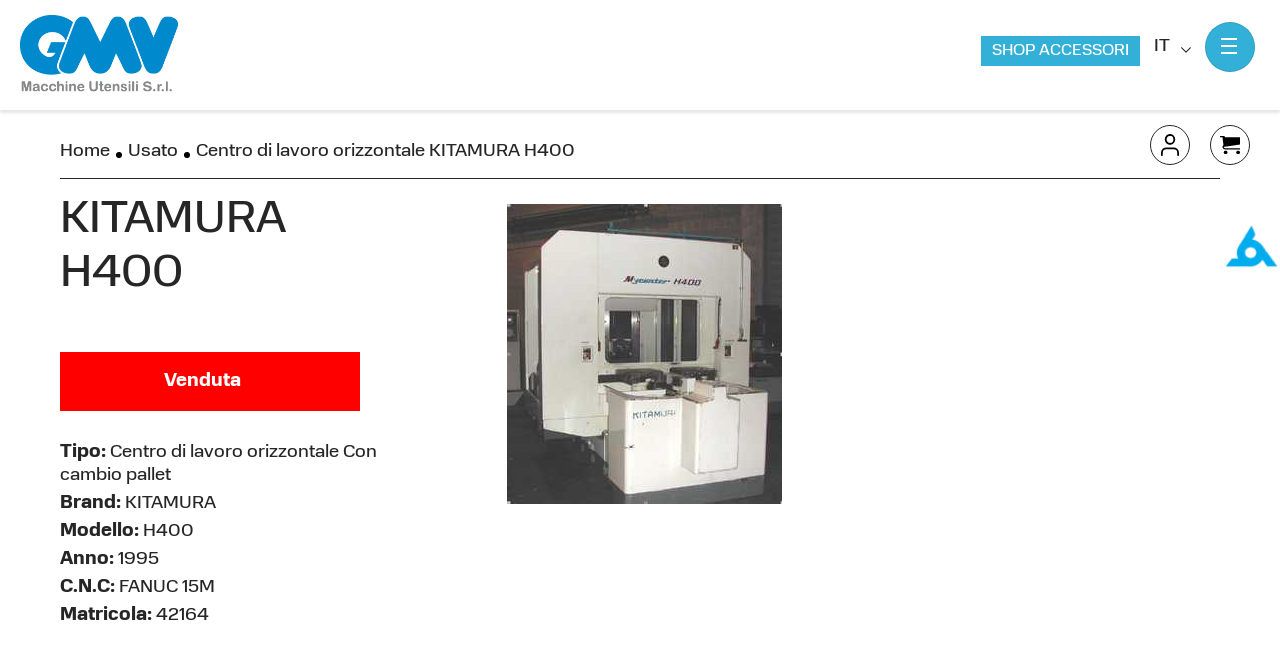

--- FILE ---
content_type: text/html; charset=UTF-8
request_url: https://www.gmvmacchine.it/macchine-utensili-usate/centro-di-lavoro-orizzontale-kitamura-h400-3257/
body_size: 22969
content:
<!doctype html><html class="no-js" lang="it-IT"> <!--[if lt IE 7]><html class="no-js lt-ie9 lt-ie8 lt-ie7" lang=""> <![endif]--> <!--[if IE 7]><html class="no-js lt-ie9 lt-ie8" lang=""> <![endif]--> <!--[if IE 8]><html class="no-js lt-ie9" lang=""> <![endif]--> <!--[if gt IE 8]><html class="no-js" lang="it"> <![endif]--><head><meta charset="utf-8"><script>if(navigator.userAgent.match(/MSIE|Internet Explorer/i)||navigator.userAgent.match(/Trident\/7\..*?rv:11/i)){var href=document.location.href;if(!href.match(/[?&]nowprocket/)){if(href.indexOf("?")==-1){if(href.indexOf("#")==-1){document.location.href=href+"?nowprocket=1"}else{document.location.href=href.replace("#","?nowprocket=1#")}}else{if(href.indexOf("#")==-1){document.location.href=href+"&nowprocket=1"}else{document.location.href=href.replace("#","&nowprocket=1#")}}}}</script><script>class RocketLazyLoadScripts{constructor(){this.v="1.2.3",this.triggerEvents=["keydown","mousedown","mousemove","touchmove","touchstart","touchend","wheel"],this.userEventHandler=this._triggerListener.bind(this),this.touchStartHandler=this._onTouchStart.bind(this),this.touchMoveHandler=this._onTouchMove.bind(this),this.touchEndHandler=this._onTouchEnd.bind(this),this.clickHandler=this._onClick.bind(this),this.interceptedClicks=[],window.addEventListener("pageshow",t=>{this.persisted=t.persisted}),window.addEventListener("DOMContentLoaded",()=>{this._preconnect3rdParties()}),this.delayedScripts={normal:[],async:[],defer:[]},this.trash=[],this.allJQueries=[]}_addUserInteractionListener(t){if(document.hidden){t._triggerListener();return}this.triggerEvents.forEach(e=>window.addEventListener(e,t.userEventHandler,{passive:!0})),window.addEventListener("touchstart",t.touchStartHandler,{passive:!0}),window.addEventListener("mousedown",t.touchStartHandler),document.addEventListener("visibilitychange",t.userEventHandler)}_removeUserInteractionListener(){this.triggerEvents.forEach(t=>window.removeEventListener(t,this.userEventHandler,{passive:!0})),document.removeEventListener("visibilitychange",this.userEventHandler)}_onTouchStart(t){"HTML"!==t.target.tagName&&(window.addEventListener("touchend",this.touchEndHandler),window.addEventListener("mouseup",this.touchEndHandler),window.addEventListener("touchmove",this.touchMoveHandler,{passive:!0}),window.addEventListener("mousemove",this.touchMoveHandler),t.target.addEventListener("click",this.clickHandler),this._renameDOMAttribute(t.target,"onclick","rocket-onclick"),this._pendingClickStarted())}_onTouchMove(t){window.removeEventListener("touchend",this.touchEndHandler),window.removeEventListener("mouseup",this.touchEndHandler),window.removeEventListener("touchmove",this.touchMoveHandler,{passive:!0}),window.removeEventListener("mousemove",this.touchMoveHandler),t.target.removeEventListener("click",this.clickHandler),this._renameDOMAttribute(t.target,"rocket-onclick","onclick"),this._pendingClickFinished()}_onTouchEnd(t){window.removeEventListener("touchend",this.touchEndHandler),window.removeEventListener("mouseup",this.touchEndHandler),window.removeEventListener("touchmove",this.touchMoveHandler,{passive:!0}),window.removeEventListener("mousemove",this.touchMoveHandler)}_onClick(t){t.target.removeEventListener("click",this.clickHandler),this._renameDOMAttribute(t.target,"rocket-onclick","onclick"),this.interceptedClicks.push(t),t.preventDefault(),t.stopPropagation(),t.stopImmediatePropagation(),this._pendingClickFinished()}_replayClicks(){window.removeEventListener("touchstart",this.touchStartHandler,{passive:!0}),window.removeEventListener("mousedown",this.touchStartHandler),this.interceptedClicks.forEach(t=>{t.target.dispatchEvent(new MouseEvent("click",{view:t.view,bubbles:!0,cancelable:!0}))})}_waitForPendingClicks(){return new Promise(t=>{this._isClickPending?this._pendingClickFinished=t:t()})}_pendingClickStarted(){this._isClickPending=!0}_pendingClickFinished(){this._isClickPending=!1}_renameDOMAttribute(t,e,r){t.hasAttribute&&t.hasAttribute(e)&&(event.target.setAttribute(r,event.target.getAttribute(e)),event.target.removeAttribute(e))}_triggerListener(){this._removeUserInteractionListener(this),"loading"===document.readyState?document.addEventListener("DOMContentLoaded",this._loadEverythingNow.bind(this)):this._loadEverythingNow()}_preconnect3rdParties(){let t=[];document.querySelectorAll("script[type=rocketlazyloadscript]").forEach(e=>{if(e.hasAttribute("src")){let r=new URL(e.src).origin;r!==location.origin&&t.push({src:r,crossOrigin:e.crossOrigin||"module"===e.getAttribute("data-rocket-type")})}}),t=[...new Map(t.map(t=>[JSON.stringify(t),t])).values()],this._batchInjectResourceHints(t,"preconnect")}async _loadEverythingNow(){this.lastBreath=Date.now(),this._delayEventListeners(this),this._delayJQueryReady(this),this._handleDocumentWrite(),this._registerAllDelayedScripts(),this._preloadAllScripts(),await this._loadScriptsFromList(this.delayedScripts.normal),await this._loadScriptsFromList(this.delayedScripts.defer),await this._loadScriptsFromList(this.delayedScripts.async);try{await this._triggerDOMContentLoaded(),await this._triggerWindowLoad()}catch(t){console.error(t)}window.dispatchEvent(new Event("rocket-allScriptsLoaded")),this._waitForPendingClicks().then(()=>{this._replayClicks()}),this._emptyTrash()}_registerAllDelayedScripts(){document.querySelectorAll("script[type=rocketlazyloadscript]").forEach(t=>{t.hasAttribute("data-rocket-src")?t.hasAttribute("async")&&!1!==t.async?this.delayedScripts.async.push(t):t.hasAttribute("defer")&&!1!==t.defer||"module"===t.getAttribute("data-rocket-type")?this.delayedScripts.defer.push(t):this.delayedScripts.normal.push(t):this.delayedScripts.normal.push(t)})}async _transformScript(t){return new Promise((await this._littleBreath(),navigator.userAgent.indexOf("Firefox/")>0||""===navigator.vendor)?e=>{let r=document.createElement("script");[...t.attributes].forEach(t=>{let e=t.nodeName;"type"!==e&&("data-rocket-type"===e&&(e="type"),"data-rocket-src"===e&&(e="src"),r.setAttribute(e,t.nodeValue))}),t.text&&(r.text=t.text),r.hasAttribute("src")?(r.addEventListener("load",e),r.addEventListener("error",e)):(r.text=t.text,e());try{t.parentNode.replaceChild(r,t)}catch(i){e()}}:async e=>{function r(){t.setAttribute("data-rocket-status","failed"),e()}try{let i=t.getAttribute("data-rocket-type"),n=t.getAttribute("data-rocket-src");t.text,i?(t.type=i,t.removeAttribute("data-rocket-type")):t.removeAttribute("type"),t.addEventListener("load",function r(){t.setAttribute("data-rocket-status","executed"),e()}),t.addEventListener("error",r),n?(t.removeAttribute("data-rocket-src"),t.src=n):t.src="data:text/javascript;base64,"+window.btoa(unescape(encodeURIComponent(t.text)))}catch(s){r()}})}async _loadScriptsFromList(t){let e=t.shift();return e&&e.isConnected?(await this._transformScript(e),this._loadScriptsFromList(t)):Promise.resolve()}_preloadAllScripts(){this._batchInjectResourceHints([...this.delayedScripts.normal,...this.delayedScripts.defer,...this.delayedScripts.async],"preload")}_batchInjectResourceHints(t,e){var r=document.createDocumentFragment();t.forEach(t=>{let i=t.getAttribute&&t.getAttribute("data-rocket-src")||t.src;if(i){let n=document.createElement("link");n.href=i,n.rel=e,"preconnect"!==e&&(n.as="script"),t.getAttribute&&"module"===t.getAttribute("data-rocket-type")&&(n.crossOrigin=!0),t.crossOrigin&&(n.crossOrigin=t.crossOrigin),t.integrity&&(n.integrity=t.integrity),r.appendChild(n),this.trash.push(n)}}),document.head.appendChild(r)}_delayEventListeners(t){let e={};function r(t,r){!function t(r){!e[r]&&(e[r]={originalFunctions:{add:r.addEventListener,remove:r.removeEventListener},eventsToRewrite:[]},r.addEventListener=function(){arguments[0]=i(arguments[0]),e[r].originalFunctions.add.apply(r,arguments)},r.removeEventListener=function(){arguments[0]=i(arguments[0]),e[r].originalFunctions.remove.apply(r,arguments)});function i(t){return e[r].eventsToRewrite.indexOf(t)>=0?"rocket-"+t:t}}(t),e[t].eventsToRewrite.push(r)}function i(t,e){let r=t[e];Object.defineProperty(t,e,{get:()=>r||function(){},set(i){t["rocket"+e]=r=i}})}r(document,"DOMContentLoaded"),r(window,"DOMContentLoaded"),r(window,"load"),r(window,"pageshow"),r(document,"readystatechange"),i(document,"onreadystatechange"),i(window,"onload"),i(window,"onpageshow")}_delayJQueryReady(t){let e;function r(r){if(r&&r.fn&&!t.allJQueries.includes(r)){r.fn.ready=r.fn.init.prototype.ready=function(e){return t.domReadyFired?e.bind(document)(r):document.addEventListener("rocket-DOMContentLoaded",()=>e.bind(document)(r)),r([])};let i=r.fn.on;r.fn.on=r.fn.init.prototype.on=function(){if(this[0]===window){function t(t){return t.split(" ").map(t=>"load"===t||0===t.indexOf("load.")?"rocket-jquery-load":t).join(" ")}"string"==typeof arguments[0]||arguments[0]instanceof String?arguments[0]=t(arguments[0]):"object"==typeof arguments[0]&&Object.keys(arguments[0]).forEach(e=>{let r=arguments[0][e];delete arguments[0][e],arguments[0][t(e)]=r})}return i.apply(this,arguments),this},t.allJQueries.push(r)}e=r}r(window.jQuery),Object.defineProperty(window,"jQuery",{get:()=>e,set(t){r(t)}})}async _triggerDOMContentLoaded(){this.domReadyFired=!0,await this._littleBreath(),document.dispatchEvent(new Event("rocket-DOMContentLoaded")),await this._littleBreath(),window.dispatchEvent(new Event("rocket-DOMContentLoaded")),await this._littleBreath(),document.dispatchEvent(new Event("rocket-readystatechange")),await this._littleBreath(),document.rocketonreadystatechange&&document.rocketonreadystatechange()}async _triggerWindowLoad(){await this._littleBreath(),window.dispatchEvent(new Event("rocket-load")),await this._littleBreath(),window.rocketonload&&window.rocketonload(),await this._littleBreath(),this.allJQueries.forEach(t=>t(window).trigger("rocket-jquery-load")),await this._littleBreath();let t=new Event("rocket-pageshow");t.persisted=this.persisted,window.dispatchEvent(t),await this._littleBreath(),window.rocketonpageshow&&window.rocketonpageshow({persisted:this.persisted})}_handleDocumentWrite(){let t=new Map;document.write=document.writeln=function(e){let r=document.currentScript;r||console.error("WPRocket unable to document.write this: "+e);let i=document.createRange(),n=r.parentElement,s=t.get(r);void 0===s&&(s=r.nextSibling,t.set(r,s));let a=document.createDocumentFragment();i.setStart(a,0),a.appendChild(i.createContextualFragment(e)),n.insertBefore(a,s)}}async _littleBreath(){Date.now()-this.lastBreath>45&&(await this._requestAnimFrame(),this.lastBreath=Date.now())}async _requestAnimFrame(){return document.hidden?new Promise(t=>setTimeout(t)):new Promise(t=>requestAnimationFrame(t))}_emptyTrash(){this.trash.forEach(t=>t.remove())}static run(){let t=new RocketLazyLoadScripts;t._addUserInteractionListener(t)}}RocketLazyLoadScripts.run();</script>  <script type="rocketlazyloadscript" data-rocket-type="text/javascript">var _iub = _iub || {}; _iub.cons_instructions = _iub.cons_instructions || []; _iub.cons_instructions.push(["init", {api_key: "cX99sU75SMPFxwRArEOnmKwFy4U5ldSy"}]);</script> <script type="rocketlazyloadscript" data-rocket-type="text/javascript" data-rocket-src="https://cdn.iubenda.com/cons/iubenda_cons.js" async></script> <meta http-equiv="X-UA-Compatible" content="IE=edge,chrome=1"><meta name="viewport" content="width=device-width, initial-scale=1"><link rel="pingback" href="xmlrpc.php" /><link rel="alternate" type="application/rss+xml" title="GMV Macchine utensili Feed" href="https://www.gmvmacchine.it/feed/"><link rel="apple-touch-icon" sizes="57x57" href="https://www.gmvmacchine.it/wp-content/themes/dexanet-theme/favicons/apple-icon-57x57.png"><link rel="apple-touch-icon" sizes="60x60" href="https://www.gmvmacchine.it/wp-content/themes/dexanet-theme/favicons/apple-icon-60x60.png"><link rel="apple-touch-icon" sizes="72x72" href="https://www.gmvmacchine.it/wp-content/themes/dexanet-theme/favicons/apple-icon-72x72.png"><link rel="apple-touch-icon" sizes="76x76" href="https://www.gmvmacchine.it/wp-content/themes/dexanet-theme/favicons/apple-icon-76x76.png"><link rel="apple-touch-icon" sizes="114x114" href="https://www.gmvmacchine.it/wp-content/themes/dexanet-theme/favicons/apple-icon-114x114.png"><link rel="apple-touch-icon" sizes="120x120" href="https://www.gmvmacchine.it/wp-content/themes/dexanet-theme/favicons/apple-icon-120x120.png"><link rel="apple-touch-icon" sizes="144x144" href="https://www.gmvmacchine.it/wp-content/themes/dexanet-theme/favicons/apple-icon-144x144.png"><link rel="apple-touch-icon" sizes="152x152" href="https://www.gmvmacchine.it/wp-content/themes/dexanet-theme/favicons/apple-icon-152x152.png"><link rel="apple-touch-icon" sizes="180x180" href="https://www.gmvmacchine.it/wp-content/themes/dexanet-theme/favicons/apple-icon-180x180.png"><link rel="icon" type="image/png" sizes="16x16" href="https://www.gmvmacchine.it/wp-content/themes/dexanet-theme/favicons/favicon-16x16.png"><link rel="icon" type="image/png" sizes="32x32" href="https://www.gmvmacchine.it/wp-content/themes/dexanet-theme/favicons/favicon-32x32.png"><link rel="icon" type="image/png" sizes="36x36"  href="https://www.gmvmacchine.it/wp-content/themes/dexanet-theme/favicons/android-icon-36x36.png"><link rel="icon" type="image/png" sizes="48x48"  href="https://www.gmvmacchine.it/wp-content/themes/dexanet-theme/favicons/android-icon-48x48.png"><link rel="icon" type="image/png" sizes="72x72"  href="https://www.gmvmacchine.it/wp-content/themes/dexanet-theme/favicons/android-icon-72x72.png"><link rel="icon" type="image/png" sizes="96x96"  href="https://www.gmvmacchine.it/wp-content/themes/dexanet-theme/favicons/android-icon-96x96.png"><link rel="icon" type="image/png" sizes="144x144"  href="https://www.gmvmacchine.it/wp-content/themes/dexanet-theme/favicons/android-icon-144x144.png"><meta name="theme-color" content="" /><meta name="msapplication-navbutton-color" content="" /><meta name="apple-mobile-web-app-capable" content="yes" /><meta name="apple-mobile-web-app-status-bar-style" content="black-translucent" /><link rel="stylesheet" href="https://use.typekit.net/kws0vcx.css"><link href="" rel="stylesheet"><link href="" rel="stylesheet"><link href="" rel="stylesheet"><meta name='robots' content='index, follow, max-image-preview:large, max-snippet:-1, max-video-preview:-1' /><link rel="alternate" hreflang="it" href="https://www.gmvmacchine.it/macchine-utensili-usate/centro-di-lavoro-orizzontale-kitamura-h400-3257/" /><link rel="alternate" hreflang="x-default" href="https://www.gmvmacchine.it/macchine-utensili-usate/centro-di-lavoro-orizzontale-kitamura-h400-3257/" />  <script data-cfasync="false" data-pagespeed-no-defer>var gtm4wp_datalayer_name = "dataLayer";
	var dataLayer = dataLayer || [];
	const gtm4wp_use_sku_instead = false;
	const gtm4wp_id_prefix = '';
	const gtm4wp_remarketing = false;
	const gtm4wp_eec = true;
	const gtm4wp_classicec = false;
	const gtm4wp_currency = 'EUR';
	const gtm4wp_product_per_impression = 10;
	const gtm4wp_needs_shipping_address = false;
	const gtm4wp_business_vertical = 'retail';
	const gtm4wp_business_vertical_id = 'id';</script> <link media="all" href="https://www.gmvmacchine.it/wp-content/cache/autoptimize/css/autoptimize_36ad8ec82bea51ba3f2c7ef458bbfdb8.css" rel="stylesheet"><link media="only screen and (max-width: 768px)" href="https://www.gmvmacchine.it/wp-content/cache/autoptimize/css/autoptimize_541e2ced151704f4ff1844c6de47ec02.css" rel="stylesheet"><title>Centro di lavoro orizzontale KITAMURA H400 | GMV Macchine Utensili</title><meta name="description" content="Nella vasta gamma di prodotti che GMV rivende troviamo Centro di lavoro orizzontale KITAMURA H400 . Contattataci per ricevere maggiori informazioni riguardo questa macchina utensile." /><link rel="canonical" href="https://www.gmvmacchine.it/macchine-utensili-usate/centro-di-lavoro-orizzontale-kitamura-h400-3257/" /><meta property="og:locale" content="it_IT" /><meta property="og:type" content="article" /><meta property="og:title" content="Centro di lavoro orizzontale KITAMURA H400 | GMV Macchine Utensili" /><meta property="og:description" content="Nella vasta gamma di prodotti che GMV rivende troviamo Centro di lavoro orizzontale KITAMURA H400 . Contattataci per ricevere maggiori informazioni riguardo questa macchina utensile." /><meta property="og:url" content="https://www.gmvmacchine.it/macchine-utensili-usate/centro-di-lavoro-orizzontale-kitamura-h400-3257/" /><meta property="og:site_name" content="GMV Macchine utensili" /><meta property="article:modified_time" content="2022-09-07T08:49:43+00:00" /><meta property="og:image" content="https://www.gmvmacchine.it/wp-content/uploads/g_Mycenter_H400_azeta.jpg" /><meta property="og:image:width" content="275" /><meta property="og:image:height" content="300" /><meta property="og:image:type" content="image/jpeg" /><meta name="twitter:card" content="summary_large_image" /> <script type="application/ld+json" class="yoast-schema-graph">{"@context":"https://schema.org","@graph":[{"@type":"WebPage","@id":"https://www.gmvmacchine.it/macchine-utensili-usate/centro-di-lavoro-orizzontale-kitamura-h400-3257/","url":"https://www.gmvmacchine.it/macchine-utensili-usate/centro-di-lavoro-orizzontale-kitamura-h400-3257/","name":"Centro di lavoro orizzontale KITAMURA H400 | GMV Macchine Utensili","isPartOf":{"@id":"https://www.gmvmacchine.it/#website"},"primaryImageOfPage":{"@id":"https://www.gmvmacchine.it/macchine-utensili-usate/centro-di-lavoro-orizzontale-kitamura-h400-3257/#primaryimage"},"image":{"@id":"https://www.gmvmacchine.it/macchine-utensili-usate/centro-di-lavoro-orizzontale-kitamura-h400-3257/#primaryimage"},"thumbnailUrl":"https://www.gmvmacchine.it/wp-content/uploads/g_Mycenter_H400_azeta.jpg","datePublished":"2022-09-06T14:18:00+00:00","dateModified":"2022-09-07T08:49:43+00:00","description":"Nella vasta gamma di prodotti che GMV rivende troviamo Centro di lavoro orizzontale KITAMURA H400 . Contattataci per ricevere maggiori informazioni riguardo questa macchina utensile.","breadcrumb":{"@id":"https://www.gmvmacchine.it/macchine-utensili-usate/centro-di-lavoro-orizzontale-kitamura-h400-3257/#breadcrumb"},"inLanguage":"it-IT","potentialAction":[{"@type":"ReadAction","target":["https://www.gmvmacchine.it/macchine-utensili-usate/centro-di-lavoro-orizzontale-kitamura-h400-3257/"]}]},{"@type":"ImageObject","inLanguage":"it-IT","@id":"https://www.gmvmacchine.it/macchine-utensili-usate/centro-di-lavoro-orizzontale-kitamura-h400-3257/#primaryimage","url":"https://www.gmvmacchine.it/wp-content/uploads/g_Mycenter_H400_azeta.jpg","contentUrl":"https://www.gmvmacchine.it/wp-content/uploads/g_Mycenter_H400_azeta.jpg","width":275,"height":300},{"@type":"BreadcrumbList","@id":"https://www.gmvmacchine.it/macchine-utensili-usate/centro-di-lavoro-orizzontale-kitamura-h400-3257/#breadcrumb","itemListElement":[{"@type":"ListItem","position":1,"name":"Home","item":"https://www.gmvmacchine.it/"},{"@type":"ListItem","position":2,"name":"Usato","item":"https://www.gmvmacchine.it/macchine-utensili-usate/"},{"@type":"ListItem","position":3,"name":"Centro di lavoro orizzontale KITAMURA H400"}]},{"@type":"WebSite","@id":"https://www.gmvmacchine.it/#website","url":"https://www.gmvmacchine.it/","name":"GMV Macchine utensili","description":"Un nuovo sito targato WordPress","potentialAction":[{"@type":"SearchAction","target":{"@type":"EntryPoint","urlTemplate":"https://www.gmvmacchine.it/?s={search_term_string}"},"query-input":"required name=search_term_string"}],"inLanguage":"it-IT"}]}</script> <style type="text/css">img.wp-smiley,
img.emoji {
	display: inline !important;
	border: none !important;
	box-shadow: none !important;
	height: 1em !important;
	width: 1em !important;
	margin: 0 0.07em !important;
	vertical-align: -0.1em !important;
	background: none !important;
	padding: 0 !important;
}</style><style id='classic-theme-styles-inline-css' type='text/css'>/*! This file is auto-generated */
.wp-block-button__link{color:#fff;background-color:#32373c;border-radius:9999px;box-shadow:none;text-decoration:none;padding:calc(.667em + 2px) calc(1.333em + 2px);font-size:1.125em}.wp-block-file__button{background:#32373c;color:#fff;text-decoration:none}</style><style id='global-styles-inline-css' type='text/css'>body{--wp--preset--color--black: #000000;--wp--preset--color--cyan-bluish-gray: #abb8c3;--wp--preset--color--white: #ffffff;--wp--preset--color--pale-pink: #f78da7;--wp--preset--color--vivid-red: #cf2e2e;--wp--preset--color--luminous-vivid-orange: #ff6900;--wp--preset--color--luminous-vivid-amber: #fcb900;--wp--preset--color--light-green-cyan: #7bdcb5;--wp--preset--color--vivid-green-cyan: #00d084;--wp--preset--color--pale-cyan-blue: #8ed1fc;--wp--preset--color--vivid-cyan-blue: #0693e3;--wp--preset--color--vivid-purple: #9b51e0;--wp--preset--gradient--vivid-cyan-blue-to-vivid-purple: linear-gradient(135deg,rgba(6,147,227,1) 0%,rgb(155,81,224) 100%);--wp--preset--gradient--light-green-cyan-to-vivid-green-cyan: linear-gradient(135deg,rgb(122,220,180) 0%,rgb(0,208,130) 100%);--wp--preset--gradient--luminous-vivid-amber-to-luminous-vivid-orange: linear-gradient(135deg,rgba(252,185,0,1) 0%,rgba(255,105,0,1) 100%);--wp--preset--gradient--luminous-vivid-orange-to-vivid-red: linear-gradient(135deg,rgba(255,105,0,1) 0%,rgb(207,46,46) 100%);--wp--preset--gradient--very-light-gray-to-cyan-bluish-gray: linear-gradient(135deg,rgb(238,238,238) 0%,rgb(169,184,195) 100%);--wp--preset--gradient--cool-to-warm-spectrum: linear-gradient(135deg,rgb(74,234,220) 0%,rgb(151,120,209) 20%,rgb(207,42,186) 40%,rgb(238,44,130) 60%,rgb(251,105,98) 80%,rgb(254,248,76) 100%);--wp--preset--gradient--blush-light-purple: linear-gradient(135deg,rgb(255,206,236) 0%,rgb(152,150,240) 100%);--wp--preset--gradient--blush-bordeaux: linear-gradient(135deg,rgb(254,205,165) 0%,rgb(254,45,45) 50%,rgb(107,0,62) 100%);--wp--preset--gradient--luminous-dusk: linear-gradient(135deg,rgb(255,203,112) 0%,rgb(199,81,192) 50%,rgb(65,88,208) 100%);--wp--preset--gradient--pale-ocean: linear-gradient(135deg,rgb(255,245,203) 0%,rgb(182,227,212) 50%,rgb(51,167,181) 100%);--wp--preset--gradient--electric-grass: linear-gradient(135deg,rgb(202,248,128) 0%,rgb(113,206,126) 100%);--wp--preset--gradient--midnight: linear-gradient(135deg,rgb(2,3,129) 0%,rgb(40,116,252) 100%);--wp--preset--font-size--small: 13px;--wp--preset--font-size--medium: 20px;--wp--preset--font-size--large: 36px;--wp--preset--font-size--x-large: 42px;--wp--preset--spacing--20: 0.44rem;--wp--preset--spacing--30: 0.67rem;--wp--preset--spacing--40: 1rem;--wp--preset--spacing--50: 1.5rem;--wp--preset--spacing--60: 2.25rem;--wp--preset--spacing--70: 3.38rem;--wp--preset--spacing--80: 5.06rem;--wp--preset--shadow--natural: 6px 6px 9px rgba(0, 0, 0, 0.2);--wp--preset--shadow--deep: 12px 12px 50px rgba(0, 0, 0, 0.4);--wp--preset--shadow--sharp: 6px 6px 0px rgba(0, 0, 0, 0.2);--wp--preset--shadow--outlined: 6px 6px 0px -3px rgba(255, 255, 255, 1), 6px 6px rgba(0, 0, 0, 1);--wp--preset--shadow--crisp: 6px 6px 0px rgba(0, 0, 0, 1);}:where(.is-layout-flex){gap: 0.5em;}:where(.is-layout-grid){gap: 0.5em;}body .is-layout-flow > .alignleft{float: left;margin-inline-start: 0;margin-inline-end: 2em;}body .is-layout-flow > .alignright{float: right;margin-inline-start: 2em;margin-inline-end: 0;}body .is-layout-flow > .aligncenter{margin-left: auto !important;margin-right: auto !important;}body .is-layout-constrained > .alignleft{float: left;margin-inline-start: 0;margin-inline-end: 2em;}body .is-layout-constrained > .alignright{float: right;margin-inline-start: 2em;margin-inline-end: 0;}body .is-layout-constrained > .aligncenter{margin-left: auto !important;margin-right: auto !important;}body .is-layout-constrained > :where(:not(.alignleft):not(.alignright):not(.alignfull)){max-width: var(--wp--style--global--content-size);margin-left: auto !important;margin-right: auto !important;}body .is-layout-constrained > .alignwide{max-width: var(--wp--style--global--wide-size);}body .is-layout-flex{display: flex;}body .is-layout-flex{flex-wrap: wrap;align-items: center;}body .is-layout-flex > *{margin: 0;}body .is-layout-grid{display: grid;}body .is-layout-grid > *{margin: 0;}:where(.wp-block-columns.is-layout-flex){gap: 2em;}:where(.wp-block-columns.is-layout-grid){gap: 2em;}:where(.wp-block-post-template.is-layout-flex){gap: 1.25em;}:where(.wp-block-post-template.is-layout-grid){gap: 1.25em;}.has-black-color{color: var(--wp--preset--color--black) !important;}.has-cyan-bluish-gray-color{color: var(--wp--preset--color--cyan-bluish-gray) !important;}.has-white-color{color: var(--wp--preset--color--white) !important;}.has-pale-pink-color{color: var(--wp--preset--color--pale-pink) !important;}.has-vivid-red-color{color: var(--wp--preset--color--vivid-red) !important;}.has-luminous-vivid-orange-color{color: var(--wp--preset--color--luminous-vivid-orange) !important;}.has-luminous-vivid-amber-color{color: var(--wp--preset--color--luminous-vivid-amber) !important;}.has-light-green-cyan-color{color: var(--wp--preset--color--light-green-cyan) !important;}.has-vivid-green-cyan-color{color: var(--wp--preset--color--vivid-green-cyan) !important;}.has-pale-cyan-blue-color{color: var(--wp--preset--color--pale-cyan-blue) !important;}.has-vivid-cyan-blue-color{color: var(--wp--preset--color--vivid-cyan-blue) !important;}.has-vivid-purple-color{color: var(--wp--preset--color--vivid-purple) !important;}.has-black-background-color{background-color: var(--wp--preset--color--black) !important;}.has-cyan-bluish-gray-background-color{background-color: var(--wp--preset--color--cyan-bluish-gray) !important;}.has-white-background-color{background-color: var(--wp--preset--color--white) !important;}.has-pale-pink-background-color{background-color: var(--wp--preset--color--pale-pink) !important;}.has-vivid-red-background-color{background-color: var(--wp--preset--color--vivid-red) !important;}.has-luminous-vivid-orange-background-color{background-color: var(--wp--preset--color--luminous-vivid-orange) !important;}.has-luminous-vivid-amber-background-color{background-color: var(--wp--preset--color--luminous-vivid-amber) !important;}.has-light-green-cyan-background-color{background-color: var(--wp--preset--color--light-green-cyan) !important;}.has-vivid-green-cyan-background-color{background-color: var(--wp--preset--color--vivid-green-cyan) !important;}.has-pale-cyan-blue-background-color{background-color: var(--wp--preset--color--pale-cyan-blue) !important;}.has-vivid-cyan-blue-background-color{background-color: var(--wp--preset--color--vivid-cyan-blue) !important;}.has-vivid-purple-background-color{background-color: var(--wp--preset--color--vivid-purple) !important;}.has-black-border-color{border-color: var(--wp--preset--color--black) !important;}.has-cyan-bluish-gray-border-color{border-color: var(--wp--preset--color--cyan-bluish-gray) !important;}.has-white-border-color{border-color: var(--wp--preset--color--white) !important;}.has-pale-pink-border-color{border-color: var(--wp--preset--color--pale-pink) !important;}.has-vivid-red-border-color{border-color: var(--wp--preset--color--vivid-red) !important;}.has-luminous-vivid-orange-border-color{border-color: var(--wp--preset--color--luminous-vivid-orange) !important;}.has-luminous-vivid-amber-border-color{border-color: var(--wp--preset--color--luminous-vivid-amber) !important;}.has-light-green-cyan-border-color{border-color: var(--wp--preset--color--light-green-cyan) !important;}.has-vivid-green-cyan-border-color{border-color: var(--wp--preset--color--vivid-green-cyan) !important;}.has-pale-cyan-blue-border-color{border-color: var(--wp--preset--color--pale-cyan-blue) !important;}.has-vivid-cyan-blue-border-color{border-color: var(--wp--preset--color--vivid-cyan-blue) !important;}.has-vivid-purple-border-color{border-color: var(--wp--preset--color--vivid-purple) !important;}.has-vivid-cyan-blue-to-vivid-purple-gradient-background{background: var(--wp--preset--gradient--vivid-cyan-blue-to-vivid-purple) !important;}.has-light-green-cyan-to-vivid-green-cyan-gradient-background{background: var(--wp--preset--gradient--light-green-cyan-to-vivid-green-cyan) !important;}.has-luminous-vivid-amber-to-luminous-vivid-orange-gradient-background{background: var(--wp--preset--gradient--luminous-vivid-amber-to-luminous-vivid-orange) !important;}.has-luminous-vivid-orange-to-vivid-red-gradient-background{background: var(--wp--preset--gradient--luminous-vivid-orange-to-vivid-red) !important;}.has-very-light-gray-to-cyan-bluish-gray-gradient-background{background: var(--wp--preset--gradient--very-light-gray-to-cyan-bluish-gray) !important;}.has-cool-to-warm-spectrum-gradient-background{background: var(--wp--preset--gradient--cool-to-warm-spectrum) !important;}.has-blush-light-purple-gradient-background{background: var(--wp--preset--gradient--blush-light-purple) !important;}.has-blush-bordeaux-gradient-background{background: var(--wp--preset--gradient--blush-bordeaux) !important;}.has-luminous-dusk-gradient-background{background: var(--wp--preset--gradient--luminous-dusk) !important;}.has-pale-ocean-gradient-background{background: var(--wp--preset--gradient--pale-ocean) !important;}.has-electric-grass-gradient-background{background: var(--wp--preset--gradient--electric-grass) !important;}.has-midnight-gradient-background{background: var(--wp--preset--gradient--midnight) !important;}.has-small-font-size{font-size: var(--wp--preset--font-size--small) !important;}.has-medium-font-size{font-size: var(--wp--preset--font-size--medium) !important;}.has-large-font-size{font-size: var(--wp--preset--font-size--large) !important;}.has-x-large-font-size{font-size: var(--wp--preset--font-size--x-large) !important;}
.wp-block-navigation a:where(:not(.wp-element-button)){color: inherit;}
:where(.wp-block-post-template.is-layout-flex){gap: 1.25em;}:where(.wp-block-post-template.is-layout-grid){gap: 1.25em;}
:where(.wp-block-columns.is-layout-flex){gap: 2em;}:where(.wp-block-columns.is-layout-grid){gap: 2em;}
.wp-block-pullquote{font-size: 1.5em;line-height: 1.6;}</style><style id='woocommerce-inline-inline-css' type='text/css'>.woocommerce form .form-row .required { visibility: visible; }</style> <script type="rocketlazyloadscript" data-rocket-type='text/javascript' data-rocket-src='https://www.gmvmacchine.it/wp-content/themes/dexanet-theme/assets/includes/js/jquery.min.js' id='jquery-js'></script> <script type='text/javascript' id='ajax-login-script-js-extra'>var ajax_login_object = {"ajaxurl":"https:\/\/www.gmvmacchine.it\/wp-admin\/admin-ajax.php","redirecturl":"https:\/\/www.gmvmacchine.it\/macchine-utensili-usate\/","loadingmessage":"<div class=\"alert alert-warning\">Invio informazioni utente<\/div>"};</script> <script type="rocketlazyloadscript" data-rocket-type='text/javascript' data-rocket-src='https://www.gmvmacchine.it/wp-content/themes/dexanet-theme/assets/includes/js/ajax-login-script.js' id='ajax-login-script-js'></script> <script type='text/javascript' id='wpml-cookie-js-extra'>var wpml_cookies = {"wp-wpml_current_language":{"value":"it","expires":1,"path":"\/"}};
var wpml_cookies = {"wp-wpml_current_language":{"value":"it","expires":1,"path":"\/"}};</script> <script type="rocketlazyloadscript" data-rocket-type='text/javascript' data-rocket-src='https://www.gmvmacchine.it/wp-content/cache/autoptimize/js/autoptimize_single_c6a55456af4776c733018888483aba22.js' id='wpml-cookie-js'></script> <script type="rocketlazyloadscript" data-rocket-type='text/javascript' data-rocket-src='https://www.gmvmacchine.it/wp-content/plugins/sitepress-multilingual-cms/templates/language-switchers/legacy-dropdown/script.min.js' id='wpml-legacy-dropdown-0-js'></script> <script type="rocketlazyloadscript" data-rocket-type='text/javascript' data-rocket-src='https://www.gmvmacchine.it/wp-content/cache/autoptimize/js/autoptimize_single_169ba4109a99d0bd1d59953f07ffa0f1.js' id='gtm4wp-woocommerce-enhanced-js'></script> <script type='text/javascript' id='search-filter-plugin-build-js-extra'>var SF_LDATA = {"ajax_url":"https:\/\/www.gmvmacchine.it\/wp-admin\/admin-ajax.php","home_url":"https:\/\/www.gmvmacchine.it\/","extensions":[]};</script> <script type="rocketlazyloadscript" data-rocket-type='text/javascript' data-rocket-src='https://www.gmvmacchine.it/wp-content/plugins/search-filter-pro/public/assets/js/search-filter-build.min.js' id='search-filter-plugin-build-js'></script> <script type="rocketlazyloadscript" data-rocket-type='text/javascript' data-rocket-src='https://www.gmvmacchine.it/wp-content/plugins/search-filter-pro/public/assets/js/chosen.jquery.min.js' id='search-filter-plugin-chosen-js'></script> <script type='text/javascript' id='WCPAY_ASSETS-js-extra'>var wcpayAssets = {"url":"https:\/\/www.gmvmacchine.it\/wp-content\/plugins\/woocommerce-payments\/dist\/"};</script> <script type="rocketlazyloadscript" data-rocket-type='text/javascript' data-rocket-src='https://www.gmvmacchine.it/wp-content/plugins/woocommerce-checkout-field-editor-pro/assets/plugins/moment.min.js' id='momentjs-js'></script> <script type="rocketlazyloadscript" data-rocket-type='text/javascript' data-rocket-src='https://www.gmvmacchine.it/wp-content/themes/dexanet-theme/assets/includes/js/aos.js' id='aos-js-js'></script> <!--[if lt IE 9]><script type='text/javascript' src='https://www.gmvmacchine.it/wp-content/themes/dexanet-theme/assets/includes/js/ie9.js' id='ie9-js'></script> <![endif]--><script type='text/javascript' id='wpml-xdomain-data-js-extra'>var wpml_xdomain_data = {"css_selector":"wpml-ls-item","ajax_url":"https:\/\/www.gmvmacchine.it\/wp-admin\/admin-ajax.php","current_lang":"it","_nonce":"59ef1c0333"};</script> <script type="rocketlazyloadscript" data-rocket-type='text/javascript' data-rocket-src='https://www.gmvmacchine.it/wp-content/cache/autoptimize/js/autoptimize_single_8291e3aabf2bd77ab63cba74a5191ccb.js' id='wpml-xdomain-data-js'></script> <link rel="https://api.w.org/" href="https://www.gmvmacchine.it/wp-json/" /><link rel="alternate" type="application/json" href="https://www.gmvmacchine.it/wp-json/wp/v2/prodotti/3257" /><link rel="EditURI" type="application/rsd+xml" title="RSD" href="https://www.gmvmacchine.it/xmlrpc.php?rsd" /><link rel='shortlink' href='https://www.gmvmacchine.it/?p=3257' /><link rel="alternate" type="application/json+oembed" href="https://www.gmvmacchine.it/wp-json/oembed/1.0/embed?url=https%3A%2F%2Fwww.gmvmacchine.it%2Fmacchine-utensili-usate%2Fcentro-di-lavoro-orizzontale-kitamura-h400-3257%2F" /><link rel="alternate" type="text/xml+oembed" href="https://www.gmvmacchine.it/wp-json/oembed/1.0/embed?url=https%3A%2F%2Fwww.gmvmacchine.it%2Fmacchine-utensili-usate%2Fcentro-di-lavoro-orizzontale-kitamura-h400-3257%2F&#038;format=xml" /><meta name="generator" content="WPML ver:4.6.6 stt:1,27;" />  <script data-cfasync="false" data-pagespeed-no-defer type="text/javascript">var dataLayer_content = {"pagePostType":"prodotti","pagePostType2":"single-prodotti","pagePostAuthor":"dexadmin"};
	dataLayer.push( dataLayer_content );</script> <script type="rocketlazyloadscript" data-cfasync="false">(function(w,d,s,l,i){w[l]=w[l]||[];w[l].push({'gtm.start':
new Date().getTime(),event:'gtm.js'});var f=d.getElementsByTagName(s)[0],
j=d.createElement(s),dl=l!='dataLayer'?'&l='+l:'';j.async=true;j.src=
'//www.googletagmanager.com/gtm.js?id='+i+dl;f.parentNode.insertBefore(j,f);
})(window,document,'script','dataLayer','GTM-57DFXH6');</script> 
 <script>document.documentElement.className = document.documentElement.className.replace( 'no-js', 'js' );</script> <style>.no-js img.lazyload { display: none; }
			figure.wp-block-image img.lazyloading { min-width: 150px; }
							.lazyload, .lazyloading { opacity: 0; }
				.lazyloaded {
					opacity: 1;
					transition: opacity 400ms;
					transition-delay: 0ms;
				}</style><noscript><style>.woocommerce-product-gallery{ opacity: 1 !important; }</style></noscript></head><body class="prodotti-template-default single single-prodotti postid-3257 theme-dexanet-theme woocommerce-no-js centro-di-lavoro-orizzontale-kitamura-h400-3257"><div class="cover-side"></div><header class="header-custom" role="banner"><div class="container-header"><nav class="navbar  navbar-expand-lg navbar-light bg-li ght bg-faded navbar-main"> <a class="navbar-brand" href="https://www.gmvmacchine.it/" title="GMV Macchine Utensili"> <img src="/wp-content/themes/dexanet-theme/assets/includes/images/logo-gmv.png" alt="logo Gmv"> </a> <button class="navbar-toggler custom-toggler collapsed" type="button" data-toggle="offcanvas" data-target="#navbarSupportedContent" aria-controls="navbarSupportedContent" aria-expanded="false" aria-label="Mostra menu"> <span class="icon-bar"></span> <span class="icon-bar"></span> <span class="icon-bar"></span> </button><div class="collapse navbar-collapse" id="navbarSupportedContent"><ul id="menu-primary-navigation" class="navbar-nav mr-auto navbar-nav-custom"><li  class="nav-item nav-item-955 nav-item menu-azienda"><a title="Vendita macchine utensili" href="https://www.gmvmacchine.it/rivenditori-macchine-utensili/" class="nav-link">Azienda</a></li><li  class="nav-item nav-item-8906 nav-item menu-nuovo"><a title="Macchine utensili" href="https://www.gmvmacchine.it/macchine-utensili/" class="nav-link">Nuovo</a></li><li  class="current-prodotti-ancestor active current-prodotti-parent nav-item nav-item-8905 nav-item menu-usato"><a title="Macchine utensili usate" href="https://www.gmvmacchine.it/macchine-utensili-usate/" class="nav-link">Usato</a></li><li  class="nav-item nav-item-8415 nav-item menu-in-evidenza"><a title="Macchine utensili in evidenza" href="https://www.gmvmacchine.it/macchine-utensili-in-evidenza/" class="nav-link">In evidenza</a></li><li  class="nav-item nav-item-1097 nav-item menu-brand"><a title="Marchi produttori macchine utensili" href="https://www.gmvmacchine.it/marchi-produttori-macchine-utensili/" class="nav-link">Brand</a></li><li  class="nav-item nav-item-945 nav-item menu-garanzia"><a title="Garanzia macchine utensili" href="https://www.gmvmacchine.it/garanzia-macchine-utensili/" class="nav-link">Garanzia</a></li><li  class="m-assistenza m-main dropdown nav-item nav-item-947 nav-item menu-assistenza"><a title="Assistenza macchine utensili" href="https://www.gmvmacchine.it/assistenza-macchine-utensili/" class="nav-link dropdown-toggle" data-toggle="dropdown" aria-haspopup="true" aria-expanded="false">Assistenza</a><ul class="dropdown-menu depth_0"><li  class="nav-item nav-item-948 nav-item menu-manutenzione-preventiva"><a class="dropdown-item" title="Manutenzione preventiva macchine utensili" href="https://www.gmvmacchine.it/assistenza-macchine-utensili/manutenzione-preventiva-macchine-utensili/" class="nav-link">Manutenzione preventiva</a></li></ul></li><li  class="nav-item nav-item-348 nav-item menu-news-case-study"><a title="news macchine utensili" href="/news-macchine-utensili/" class="nav-link">News &#038; Case Study</a></li><li  class="nav-item nav-item-9 nav-item menu-contatti"><a title="Rivenditori specializzato macchine utensili" href="https://www.gmvmacchine.it/contatti-rivenditore-specializzato-macchine-utensili-usate/" class="nav-link">Contatti</a></li></ul></div><div class="wpml-header-language-switcher"><div
 class="wpml-ls-statics-shortcode_actions wpml-ls wpml-ls-legacy-dropdown js-wpml-ls-legacy-dropdown"><ul><li tabindex="0" class="wpml-ls-slot-shortcode_actions wpml-ls-item wpml-ls-item-it wpml-ls-current-language wpml-ls-last-item wpml-ls-item-legacy-dropdown"> <a href="#" class="js-wpml-ls-item-toggle wpml-ls-item-toggle"> <span class="wpml-ls-native">IT</span></a><ul class="wpml-ls-sub-menu"><li class="wpml-ls-slot-shortcode_actions wpml-ls-item wpml-ls-item-en wpml-ls-first-item"> <a href="https://www.gmvmacchine.com" class="wpml-ls-link"> <span class="wpml-ls-display">EN</span></a></li></ul></li></ul></div></div><div class="box-shop-menu"><div class="box-btn-user-custom"> <a href="https://www.gmvmacchine.it/my-account/"  class="m-item-account m-item-account-subsection"><svg xmlns="http://www.w3.org/2000/svg" width="19.966" height="23.559" viewBox="0 0 19.966 23.559"><g transform="translate(-0.5 -3.5)"><path d="M19.466,29.686v-2.4A4.791,4.791,0,0,0,14.675,22.5H6.291A4.791,4.791,0,0,0,1.5,27.291v2.4" transform="translate(0 -3.627)" fill="none" stroke="#000" stroke-linecap="round" stroke-linejoin="round" stroke-width="2"/><path d="M16.332,9.291A4.791,4.791,0,1,1,11.541,4.5a4.791,4.791,0,0,1,4.791,4.791Z" transform="translate(-1.058)" fill="none" stroke="#000" stroke-linecap="round" stroke-linejoin="round" stroke-width="2"/></g></svg></a></div><div class="btn-quantity-custom"> <a class="menu-item cart-contents hide_woo_cart_button" href="https://www.gmvmacchine.it/carrello/" title="Basket"> <img src="/wp-content/themes/dexanet-theme/assets/includes/images/icon-cart.svg" alt="icon cart"> </a></div><div class="box-btn-shop-accessori"> <a href="https://www.gmvmacchine.it/vendita-accessori-macchine-utensili/" class="btn-shop-accessori">Shop accessori </a></div></div></nav></div><div class="navbar-collapse offcanvas-collapse  loaded" id="navbarSupportedContent"><div class="livello-cover-menu"></div><div class="box-menu-offcanvas"><div class="container-menu"><ul id="menu-primary-navigation-1" class="navbar-nav menu-principale ml-auto"><li  class="nav-item nav-item-955 nav-item menu-azienda"><a title="Vendita macchine utensili" href="https://www.gmvmacchine.it/rivenditori-macchine-utensili/" class="nav-link">Azienda</a></li><li  class="nav-item nav-item-8906 nav-item menu-nuovo"><a title="Macchine utensili" href="https://www.gmvmacchine.it/macchine-utensili/" class="nav-link">Nuovo</a></li><li  class="current-prodotti-ancestor active current-prodotti-parent nav-item nav-item-8905 nav-item menu-usato"><a title="Macchine utensili usate" href="https://www.gmvmacchine.it/macchine-utensili-usate/" class="nav-link">Usato</a></li><li  class="nav-item nav-item-8415 nav-item menu-in-evidenza"><a title="Macchine utensili in evidenza" href="https://www.gmvmacchine.it/macchine-utensili-in-evidenza/" class="nav-link">In evidenza</a></li><li  class="nav-item nav-item-1097 nav-item menu-brand"><a title="Marchi produttori macchine utensili" href="https://www.gmvmacchine.it/marchi-produttori-macchine-utensili/" class="nav-link">Brand</a></li><li  class="nav-item nav-item-945 nav-item menu-garanzia"><a title="Garanzia macchine utensili" href="https://www.gmvmacchine.it/garanzia-macchine-utensili/" class="nav-link">Garanzia</a></li><li  class="m-assistenza m-main dropdown nav-item nav-item-947 nav-item menu-assistenza"><a title="Assistenza macchine utensili" href="https://www.gmvmacchine.it/assistenza-macchine-utensili/" class="nav-link dropdown-toggle" data-toggle="dropdown" aria-haspopup="true" aria-expanded="false">Assistenza</a><ul class="dropdown-menu depth_0"><li  class="nav-item nav-item-948 nav-item menu-manutenzione-preventiva"><a class="dropdown-item" title="Manutenzione preventiva macchine utensili" href="https://www.gmvmacchine.it/assistenza-macchine-utensili/manutenzione-preventiva-macchine-utensili/" class="nav-link">Manutenzione preventiva</a></li></ul></li><li  class="nav-item nav-item-348 nav-item menu-news-case-study"><a title="news macchine utensili" href="/news-macchine-utensili/" class="nav-link">News &#038; Case Study</a></li><li  class="nav-item nav-item-9 nav-item menu-contatti"><a title="Rivenditori specializzato macchine utensili" href="https://www.gmvmacchine.it/contatti-rivenditore-specializzato-macchine-utensili-usate/" class="nav-link">Contatti</a></li></ul><div div class="box-btn-shop-accessori-mobile"> <a href="https://www.gmvmacchine.it/vendita-accessori-macchine-utensili/" class="btn-shop-accessori">Shop accessori </a></div></div></div></div> <a href="https://www.gmvmacchine.it/marchi-produttori-macchine-utensili/macchine-utensili-kitamura/" class="bottone-page-link-kitamura" > <img src="/wp-content/themes/dexanet-theme/assets/includes/images/logo-kitamura-side.webp" alt="Kitamura" title="Kitamura"> </a></header><div class=""><div class="wrap" role="document"> <script type="rocketlazyloadscript">var provincie_json = [
{"value":"AG - Agrigento"},
{"value":"AL - Alessandria"},
{"value":"AN - Ancona"},
{"value":"AO - Aosta"},
{"value":"AR - Arezzo"},
{"value":"AP - Ascoli Piceno"},
{"value":"AT - Asti"},
{"value":"AV - Avellino"},
{"value":"BA - Bari"},
{"value":"BT - Barletta-Andria-Trani"},
{"value":"BL - Belluno"},
{"value":"BN - Benevento"},
{"value":"BG - Bergamo"},
{"value":"BI - Biella"},
{"value":"BO - Bologna"},
{"value":"BZ - Bolzano"},
{"value":"BS - Brescia"},
{"value":"BR - Brindisi"},
{"value":"CA - Cagliari"},
{"value":"CL - Caltanissetta"},
{"value":"CB - Campobasso"},
{"value":"CI - Carbonia-Iglesias"},
{"value":"CE - Caserta"},
{"value":"CT - Catania"},
{"value":"CZ - Catanzaro"},
{"value":"CH - Chieti"},
{"value":"CO - Como"},
{"value":"CS - Cosenza"},
{"value":"CR - Cremona"},
{"value":"KR - Crotone"},
{"value":"CN - Cuneo"},
{"value":"EN - Enna"},
{"value":"FM - Fermo"},
{"value":"FE - Ferrara"},
{"value":"FI - Firenze"},
{"value":"FG - Foggia"},
{"value":"FC - Forlì-Cesena"},
{"value":"FR - Frosinone"},
{"value":"GE - Genova"},
{"value":"GO - Gorizia"},
{"value":"GR - Grosseto"},
{"value":"IM - Imperia"},
{"value":"IS - Isernia"},
{"value":"SP - La Spezia"},
{"value":"AQ - L'Aquila"},
{"value":"LT - Latina"},
{"value":"LE - Lecce"},
{"value":"LC - Lecco"},
{"value":"LI - Livorno"},
{"value":"LO - Lodi"},
{"value":"LU - Lucca"},
{"value":"MC - Macerata"},
{"value":"MN - Mantova"},
{"value":"MS - Massa-Carrara"},
{"value":"MT - Matera"},
{"value":"VS - Medio Campidano"},
{"value":"ME - Messina"},
{"value":"MI - Milano"},
{"value":"MO - Modena"},
{"value":"MB - Monza e della Brianza"},
{"value":"NA - Napoli"},
{"value":"NO - Novara"},
{"value":"NU - Nuoro"},
{"value":"OT - Olbia-Tempio"},
{"value":"OG - Ogliastra"},
{"value":"OR - Oristano"},
{"value":"PD - Padova"},
{"value":"PA - Palermo"},
{"value":"PR - Parma"},
{"value":"PV - Pavia"},
{"value":"PG - Perugia"},
{"value":"PU - Pesaro e Urbino"},
{"value":"PE - Pescara"},
{"value":"PC - Piacenza"},
{"value":"PI - Pisa"},
{"value":"PT - Pistoia"},
{"value":"PN - Pordenone"},
{"value":"PZ - Potenza"},
{"value":"PO - Prato"},
{"value":"RG - Ragusa"},
{"value":"RA - Ravenna"},
{"value":"RC - Reggio Calabria"},
{"value":"RE - Reggio Emilia"},
{"value":"RI - Rieti"},
{"value":"RN - Rimini"},
{"value":"RM - Roma"},
{"value":"RO - Rovigo"},
{"value":"SA - Salerno"},
{"value":"SS - Sassari"},
{"value":"SV - Savona"},
{"value":"SI - Siena"},
{"value":"SR - Siracusa"},
{"value":"SO - Sondrio"},
{"value":"TA - Taranto"},
{"value":"TE - Teramo"},
{"value":"TR - Terni"},
{"value":"TO - Torino"},
{"value":"TP - Trapani"},
{"value":"TN - Trento"},
{"value":"TV - Treviso"},
{"value":"TS - Trieste"},
{"value":"UD - Udine"},
{"value":"VA - Varese"},
{"value":"VE - Venezia"},
{"value":"VB - Verbano-Cusio-Ossola"},
{"value":"VC - Vercelli"},
{"value":"VR - Verona"},
{"value":"VV - Vibo Valentia"},
{"value":"VI - Vicenza"},
{"value":"VT - Viterbo"}
];</script> <div class="section-single-prod-breadcrumb"><div class="container-01"><div class="row" ><div class="col-12"><div class="c-breadcrumb"><span class="breadcrumbs"><span><span><a href="https://www.gmvmacchine.it/">Home</a></span> <span class="split-point"></span> <span><a href="https://www.gmvmacchine.it/macchine-utensili-usate/">Usato</a></span> <span class="split-point"></span> <span class="breadcrumb_last" aria-current="page">Centro di lavoro orizzontale KITAMURA H400</span></span></span></div></div></div></div></div><div class="container-01"><div class="row" ><div class="col-lg-4"><div class="make-me-sticky"><div class="c-side-info"><h1 class="titolo-prodotto"> KITAMURA<br> H400</h1><div class="box-dati"><div class="label-venduta"> Venduta</div><p><strong>Tipo:</strong> Centro di lavoro orizzontale Con cambio pallet</p><p><strong>Brand:</strong> KITAMURA</p><p><strong>Modello:</strong> H400</p><p><strong>Anno:</strong> 1995</p><p><strong>C.N.C:</strong> FANUC 15M</p><p><strong>Matricola:</strong> 42164</p></div><div class="box-bottoni"></div></div></div></div><div class="col-lg-8"><div class="box-prodotti-dx"><div class="gallery-prod-dettaglio"><div class="box-img-prod-gallery"> <img src="/wp-content/uploads/centro-di-lavoro-orizzontale-kitamura-h400----g_Mycenter_H400_azeta.jpg" alt="Centro di lavoro orizzontale KITAMURA H400" /></div></div><div class="content-info-tecniche"><div class="row"><div class="col-lg-6"></div></div></div><div class="box-scheda-ridotta-hide"><p>Pallet mm. :</p><p>Corse X,Y,Z mm. :</p><p>Giri/min :</p><p>Potenza Kw :</p><p>ISO :</p><p>Utensili :</p></div><div></div></div></div></div></div><div class="modal fade " id="ModalRichiestaQuotazione"  role="dialog" aria-labelledby="exampleModalLabel" aria-hidden="true"><div class="modal-dialog modal-dialog-centered modal-richiesta" role="document"><div class="modal-content"><div class="modal-body"><div class="close-modal" data-dismiss="modal" aria-label="Close"> <svg xmlns="http://www.w3.org/2000/svg" width="36.914" height="36.914" viewBox="0 0 36.914 36.914"> <g id="close" transform="translate(36.207 36.207) rotate(180)"> <line id="Line_46" data-name="Line 46" x1="35" y2="35" fill="none" stroke="#000" stroke-width="2"></line> <line id="Line_47" data-name="Line 47" x2="35" y2="35" transform="translate(0.5 0.5)" fill="none" stroke="#000" stroke-width="2"></line> </g> </svg></div><div class="content-form-modal"><p class="titolo-form">Richiedi quotazione</p><div id="cf7_2_post_ea2eb08f75" class="cf7_2_post cf7_form_5350"><div class="wpcf7 no-js" id="wpcf7-f5350-p3257-o1" lang="it-IT" dir="ltr"><div class="screen-reader-response"><p role="status" aria-live="polite" aria-atomic="true"></p><ul></ul></div><form action="/macchine-utensili-usate/centro-di-lavoro-orizzontale-kitamura-h400-3257/#wpcf7-f5350-p3257-o1" method="post" class="wpcf7-form init" id="cf7_form_quotazione" aria-label="Contact form" novalidate="novalidate" data-status="init"><div style="display: none;"> <input type="hidden" name="_wpcf7" value="5350" /> <input type="hidden" name="_wpcf7_version" value="5.8" /> <input type="hidden" name="_wpcf7_locale" value="it_IT" /> <input type="hidden" name="_wpcf7_unit_tag" value="wpcf7-f5350-p3257-o1" /> <input type="hidden" name="_wpcf7_container_post" value="3257" /> <input type="hidden" name="_wpcf7_posted_data_hash" value="" /> <input type="hidden" name="_map_author" value="1" /> <input type="hidden" name="_wpcf7_recaptcha_response" value="" /></div><div class="form-contatti-01"><div class="row"><div class="col-12"> <input class="wpcf7-form-control wpcf7-hidden" value="https://www.gmvmacchine.it/?p=3257" type="hidden" name="referer-page" /><div style="display:none;"><p><span class="wpcf7-form-control-wrap" data-name="prodottoid"><input size="40" class="wpcf7-form-control wpcf7-text" aria-invalid="false" value="3257" type="text" name="prodottoid" /></span></p></div><div style="display:none;"><p><span class="wpcf7-form-control-wrap" data-name="prodottotitolo"><input size="40" class="wpcf7-form-control wpcf7-text" aria-invalid="false" value="Centro di lavoro orizzontale KITAMURA H400" type="text" name="prodottotitolo" /></span></p></div><div class="form-row"><div class="form-group col-md-6 c-standard"><p><span class="wpcf7-form-control-wrap" data-name="firstname"><input size="40" class="wpcf7-form-control wpcf7-text wpcf7-validates-as-required campo-nome form-control" autocomplete="nope" aria-required="true" aria-invalid="false" value="" type="text" name="firstname" /></span><label for="nome">Nome<span class="obligatory">*</span></label></p></div><div class="form-group col-md-6 c-standard"><p><span class="wpcf7-form-control-wrap" data-name="lastname"><input size="40" class="wpcf7-form-control wpcf7-text wpcf7-validates-as-required campo-cognome form-control" autocomplete="nope" aria-required="true" aria-invalid="false" value="" type="text" name="lastname" /></span><label for="nome">Cognome<span class="obligatory">*</span></label></p></div></div><div class="form-row"><div class="form-group col-md-6 c-standard"><p><span class="wpcf7-form-control-wrap" data-name="company"><input size="40" class="wpcf7-form-control wpcf7-text wpcf7-validates-as-required campo-azienda form-control" autocomplete="nope" aria-required="true" aria-invalid="false" value="" type="text" name="company" /></span><label for="nome">Azienda<span class="obligatory">*</span></label></p></div><div class="form-group col-md-6 c-standard"><p><span class="wpcf7-form-control-wrap" data-name="email"><input size="40" class="wpcf7-form-control wpcf7-email wpcf7-validates-as-required wpcf7-text wpcf7-validates-as-email form-control" autocomplete="nope" aria-required="true" aria-invalid="false" value="" type="email" name="email" /></span><label for="your-email">Email<span class="obligatory">*</span></label></p></div></div><div class="form-row"><div class="form-group col-md-6 c-standard"><p><span class="wpcf7-form-control-wrap" data-name="comune_italiano__contact_"><input size="40" class="wpcf7-form-control wpcf7-text wpcf7-validates-as-required campo-citta form-control" autocomplete="nope" aria-required="true" aria-invalid="false" value="" type="text" name="comune_italiano__contact_" /></span><label for="nome">Città<span class="obligatory">*</span></label></p></div><div class="form-group col-md-6 c-standard"><p><span class="wpcf7-form-control-wrap" data-name="address"><input size="40" class="wpcf7-form-control wpcf7-text wpcf7-validates-as-required campo-indirizzo form-control" autocomplete="nope" aria-required="true" aria-invalid="false" value="" type="text" name="address" /></span><label for="nome">Indirizzo<span class="obligatory">*</span></label></p></div></div><div class="form-row"><div class="form-group col-md-12 c-standard c-nascosto"><p><span class="wpcf7-form-control-wrap" data-name="nazione"><input size="40" class="wpcf7-form-control wpcf7-text campo-nazione form-control" autocomplete="nope" aria-invalid="false" value="" type="text" name="nazione" /></span><label for="nome">Nazione<span class="obligatory">*</span></label></p></div></div><div class="form-row"><div class="form-group col-md-6 form-group-select c-standard c-drop-provincia"><p><span class="wpcf7-form-control-wrap" data-name="provincia_italiana__per_i_contatti_"><select class="wpcf7-form-control wpcf7-select wpcf7-validates-as-required drop-provincia" id="select-provincia" aria-required="true" aria-invalid="false" name="provincia_italiana__per_i_contatti_"><option value="">&#8212;Please choose an option&#8212;</option></select></span><label for="servizio">Provincia<span class="obligatory">*</span></label></p></div><div class="form-group col-md-6 c-standard"><p><span class="wpcf7-form-control-wrap" data-name="zip"><input size="40" class="wpcf7-form-control wpcf7-text wpcf7-validates-as-required campo-cap form-control" autocomplete="nope" aria-required="true" aria-invalid="false" value="" type="text" name="zip" /></span><label for="nome">Cap<span class="obligatory">*</span></label></p></div></div><div class="form-row"><div class="form-group col-md-12 c-standard"><p><span class="wpcf7-form-control-wrap" data-name="phone"><input size="40" class="wpcf7-form-control wpcf7-tel wpcf7-validates-as-required wpcf7-text wpcf7-validates-as-tel campo-phone form-control" autocomplete="nope" aria-required="true" aria-invalid="false" value="" type="tel" name="phone" /></span><label for="phone">Telefono<span class="obligatory">*</span></label></p></div></div><div class="form-row"><div class="form-group col-md-12 c-messaggio"><p><span class="wpcf7-form-control-wrap" data-name="messaggio"><textarea cols="40" rows="5" class="wpcf7-form-control wpcf7-textarea wpcf7-validates-as-required form-control" aria-required="true" aria-invalid="false" name="messaggio"></textarea></span><label for="messaggio">Messaggio<span class="obligatory">*</span> </label></p></div></div><div class="form-row"><div class="form-group col-md-12 form-group-privacy"><p><label class="privacy-container"><br /> <span class="wpcf7-form-control-wrap" data-name="privacy"><span class="wpcf7-form-control wpcf7-checkbox wpcf7-validates-as-required"><span class="wpcf7-list-item first last"><input type="checkbox" name="privacy[]" value="si" /><span class="wpcf7-list-item-label">si</span></span></span></span> <span>Confermo di aver letto e compreso l’<a href="/privacy-policy/" target="_blank" title="Informativa Privacy">informativa privacy</a> relativa alla richiesta di contatto <span class="obligatory">*</span></span></label></p></div></div><div class="form-row"><div class="col-md-12"><div class="box-btn-procedi box-btn-send"><p><button style="border: none;"type="submit" class="txt btn-invia type01" id="cf7_submit_quotazione">INVIA</button></p></div></div></div><div class="form-row"><div class="col-md-12"><div class="" style="text-align:center;"><p><span class="wpcf7-spinner"></span></p></div></div></div></div></div></div><div class="wpcf7-response-output" aria-hidden="true"></div></form></div></div></div></div></div></div></div> <script type="rocketlazyloadscript">$(document).ready(function () {
	
	$("input[name='nazione']").val("Italy");
});</script> <script type="rocketlazyloadscript"></script> <section class="section-prodotti-correlati" ><div class="container-01"><div class="row"><div class="col-12"><h2 class="titolo-h1" data-aos="fade-up" data-aos-duration="800"><div class="divider type01"></div><div class="line-01">Potrebbero&nbsp;</div><div class="divider type02"></div><div class="line-02"><span>Interessarti</span></div><div class="divider type03"></div></h2></div></div></div><div class="content-slide-prodotti"><div class="slide-prodotti"> <a href="https://www.gmvmacchine.it/macchine-utensili-usate/centro-di-lavoro-verticale-kitamura-m3xi-spark-changer-13959/" class="item-prodotti" data-aos="fade-up" data-aos-duration="800"><div class="img-prod"> <img src="/wp-content/uploads/centro-di-lavoro-verticale-kitamura-m3xi-spark-changer----KITAMURA-M3XISP-10-600x600-c-default.jpeg"  alt="Centro di lavoro verticale KITAMURA M3XI SPARK CHANGER"  title="Centro di lavoro verticale KITAMURA M3XI SPARK CHANGER" loading="lazy" width="600" height="600" ></div><div class="titolo-info-prod titolo-prod"><p class="titolo-tipologia"> <span class="nome">Centro di lavoro verticale <span></p><p class="titolo-modello"> <span class="nome">KITAMURA <span> M3XI SPARK CHANGER</p><div class='box-info-scheda-ridotta'>Specifiche: Con cambio pallet<br>Tavola mm.: 410x864<br>Corse X,Y,Z mm.: 760x455x460<br>Giri/min: 15000<br></div></div><div class="btn-03"   ><div class="c-txt">Scopri</div><div class="c-ico"><svg xmlns="http://www.w3.org/2000/svg" width="61.435" height="9.972" viewBox="0 0 61.435 9.972"><g id="Raggruppa_92" data-name="Raggruppa 92" transform="translate(-220.375 -2346.146)"><path id="Tracciato_4" data-name="Tracciato 4" d="M-8872.755-5852.162h60.021" transform="translate(9093.13 8203.162)" fill="none" stroke="#262626" stroke-width="2"/><path id="Tracciato_5" data-name="Tracciato 5" d="M-8203.216-6088.146l4.278,4.279-4.278,4.279" transform="translate(8479.333 8435)" fill="none" stroke="#262626" stroke-width="2"/></g></svg></div></div> </a> <a href="https://www.gmvmacchine.it/macchine-utensili-usate/centro-di-lavoro-orizzontale-kitamura-hx500i-12960/" class="item-prodotti" data-aos="fade-up" data-aos-duration="800"><div class="img-prod"> <img src="/wp-content/uploads/centro-di-lavoro-orizzontale-kitamura-hx500i----KITAMURA-HX500I-5-600x600-c-default.jpeg"  alt="Centro di lavoro orizzontale KITAMURA HX500i"  title="Centro di lavoro orizzontale KITAMURA HX500i" loading="lazy" width="600" height="600" ></div><div class="titolo-info-prod titolo-prod"><p class="titolo-tipologia"> <span class="nome">Centro di lavoro orizzontale <span></p><p class="titolo-modello"> <span class="nome">KITAMURA <span> HX500i</p><div class='box-info-scheda-ridotta'>Specifiche: Con cambio pallet<br>Pallet mm.: 500x500<br>Corse X,Y,Z mm.: 870x710x660<br>Giri/min: 12000<br></div></div><div class="btn-03"   ><div class="c-txt">Scopri</div><div class="c-ico"><svg xmlns="http://www.w3.org/2000/svg" width="61.435" height="9.972" viewBox="0 0 61.435 9.972"><g id="Raggruppa_92" data-name="Raggruppa 92" transform="translate(-220.375 -2346.146)"><path id="Tracciato_4" data-name="Tracciato 4" d="M-8872.755-5852.162h60.021" transform="translate(9093.13 8203.162)" fill="none" stroke="#262626" stroke-width="2"/><path id="Tracciato_5" data-name="Tracciato 5" d="M-8203.216-6088.146l4.278,4.279-4.278,4.279" transform="translate(8479.333 8435)" fill="none" stroke="#262626" stroke-width="2"/></g></svg></div></div> </a> <a href="https://www.gmvmacchine.it/macchine-utensili-usate/centro-di-lavoro-orizzontale-kitamura-hx-630i-4989/" class="item-prodotti" data-aos="fade-up" data-aos-duration="800"><div class="img-prod"> <img src="/wp-content/uploads/centro-di-lavoro-orizzontale-kitamura-hx-630i----rivenditore-centro-di-lavoro-orizzontale-KITAMURA-HX630i-usato-CENTRO-DI-LAVORO-KITAMURA-5-600x600-c-default.jpg"  alt="Centro di lavoro orizzontale KITAMURA HX 630i"  title="Centro di lavoro orizzontale KITAMURA HX 630i" loading="lazy" width="600" height="600" ></div><div class="titolo-info-prod titolo-prod"><p class="titolo-tipologia"> <span class="nome">Centro di lavoro orizzontale <span></p><p class="titolo-modello"> <span class="nome">KITAMURA <span> HX 630i</p><div class='box-info-scheda-ridotta'>Specifiche: A mandrino orizzontale<br>Pallet mm.: 630x630<br>Corse X,Y,Z mm.: 1000x800x820<br>Giri/min: 12000<br></div></div><div class="btn-03"   ><div class="c-txt">Scopri</div><div class="c-ico"><svg xmlns="http://www.w3.org/2000/svg" width="61.435" height="9.972" viewBox="0 0 61.435 9.972"><g id="Raggruppa_92" data-name="Raggruppa 92" transform="translate(-220.375 -2346.146)"><path id="Tracciato_4" data-name="Tracciato 4" d="M-8872.755-5852.162h60.021" transform="translate(9093.13 8203.162)" fill="none" stroke="#262626" stroke-width="2"/><path id="Tracciato_5" data-name="Tracciato 5" d="M-8203.216-6088.146l4.278,4.279-4.278,4.279" transform="translate(8479.333 8435)" fill="none" stroke="#262626" stroke-width="2"/></g></svg></div></div> </a> <a href="https://www.gmvmacchine.it/macchine-utensili-usate/centro-di-lavoro-orizzontale-kitamura-supertrunnion-14887/" class="item-prodotti" data-aos="fade-up" data-aos-duration="800"><div class="img-prod"> <img src="/wp-content/uploads/centro-di-lavoro-orizzontale-kitamura-supertrunnion----kitamura-supetrunnion-macchina-600x600-c-default.jpg"  alt="Centro di lavoro orizzontale KITAMURA SUPERTRUNNION"  title="Centro di lavoro orizzontale KITAMURA SUPERTRUNNION" loading="lazy" width="600" height="600" ></div><div class="titolo-info-prod titolo-prod"><p class="titolo-tipologia"> <span class="nome">Centro di lavoro orizzontale <span></p><p class="titolo-modello"> <span class="nome">KITAMURA <span> SUPERTRUNNION</p><div class='box-info-scheda-ridotta'>Specifiche: A 5 assi<br>Pallet mm.: Ø 350<br>Corse X,Y,Z mm.: 510x510x510<br>Giri/min: 20000<br></div></div><div class="btn-03"   ><div class="c-txt">Scopri</div><div class="c-ico"><svg xmlns="http://www.w3.org/2000/svg" width="61.435" height="9.972" viewBox="0 0 61.435 9.972"><g id="Raggruppa_92" data-name="Raggruppa 92" transform="translate(-220.375 -2346.146)"><path id="Tracciato_4" data-name="Tracciato 4" d="M-8872.755-5852.162h60.021" transform="translate(9093.13 8203.162)" fill="none" stroke="#262626" stroke-width="2"/><path id="Tracciato_5" data-name="Tracciato 5" d="M-8203.216-6088.146l4.278,4.279-4.278,4.279" transform="translate(8479.333 8435)" fill="none" stroke="#262626" stroke-width="2"/></g></svg></div></div> </a> <a href="https://www.gmvmacchine.it/macchine-utensili-usate/centro-di-lavoro-orizzontale-kitamura-hx500i-14314/" class="item-prodotti" data-aos="fade-up" data-aos-duration="800"><div class="img-prod"> <img src="/wp-content/uploads/centro-di-lavoro-orizzontale-kitamura-hx500i----KITAMURA-HX500I-MUCOKI2504-3-600x600-c-default.jpg"  alt="Centro di lavoro orizzontale KITAMURA HX500i"  title="Centro di lavoro orizzontale KITAMURA HX500i" loading="lazy" width="600" height="600" ></div><div class="titolo-info-prod titolo-prod"><p class="titolo-tipologia"> <span class="nome">Centro di lavoro orizzontale <span></p><p class="titolo-modello"> <span class="nome">KITAMURA <span> HX500i</p><div class='box-info-scheda-ridotta'>Specifiche: Con cambio pallet<br>Pallet mm.: 500x500<br>Corse X,Y,Z mm.: 870x710x660<br>Giri/min: 12000<br></div></div><div class="btn-03"   ><div class="c-txt">Scopri</div><div class="c-ico"><svg xmlns="http://www.w3.org/2000/svg" width="61.435" height="9.972" viewBox="0 0 61.435 9.972"><g id="Raggruppa_92" data-name="Raggruppa 92" transform="translate(-220.375 -2346.146)"><path id="Tracciato_4" data-name="Tracciato 4" d="M-8872.755-5852.162h60.021" transform="translate(9093.13 8203.162)" fill="none" stroke="#262626" stroke-width="2"/><path id="Tracciato_5" data-name="Tracciato 5" d="M-8203.216-6088.146l4.278,4.279-4.278,4.279" transform="translate(8479.333 8435)" fill="none" stroke="#262626" stroke-width="2"/></g></svg></div></div> </a> <a href="https://www.gmvmacchine.it/macchine-utensili-usate/centro-di-lavoro-orizzontale-kitamura-hx-250g-14022/" class="item-prodotti" data-aos="fade-up" data-aos-duration="800"><div class="img-prod"> <img src="/wp-content/uploads/centro-di-lavoro-orizzontale-kitamura-hx-250g----KITAMURA-HX250-8-3-600x600-c-default.jpeg"  alt="Centro di lavoro orizzontale KITAMURA HX 250G"  title="Centro di lavoro orizzontale KITAMURA HX 250G" loading="lazy" width="600" height="600" ></div><div class="titolo-info-prod titolo-prod"><p class="titolo-tipologia"> <span class="nome">Centro di lavoro orizzontale <span></p><p class="titolo-modello"> <span class="nome">KITAMURA <span> HX 250G</p><div class='box-info-scheda-ridotta'>Specifiche: Con cambio pallet<br>Pallet mm.: 254x254<br>Corse X,Y,Z mm.: 305x305x330<br>Giri/min: 15.000<br></div></div><div class="btn-03"   ><div class="c-txt">Scopri</div><div class="c-ico"><svg xmlns="http://www.w3.org/2000/svg" width="61.435" height="9.972" viewBox="0 0 61.435 9.972"><g id="Raggruppa_92" data-name="Raggruppa 92" transform="translate(-220.375 -2346.146)"><path id="Tracciato_4" data-name="Tracciato 4" d="M-8872.755-5852.162h60.021" transform="translate(9093.13 8203.162)" fill="none" stroke="#262626" stroke-width="2"/><path id="Tracciato_5" data-name="Tracciato 5" d="M-8203.216-6088.146l4.278,4.279-4.278,4.279" transform="translate(8479.333 8435)" fill="none" stroke="#262626" stroke-width="2"/></g></svg></div></div> </a> <a href="https://www.gmvmacchine.it/macchine-utensili-usate/centro-di-lavoro-orizzontale-kitamura-hx500i-14902/" class="item-prodotti" data-aos="fade-up" data-aos-duration="800"><div class="img-prod"> <img src="/wp-content/uploads/centro-di-lavoro-orizzontale-kitamura-hx500i----KITAMURA-HX500I-MUCOKI2504-3-600x600-c-default.jpg"  alt="Centro di lavoro orizzontale KITAMURA HX500i"  title="Centro di lavoro orizzontale KITAMURA HX500i" loading="lazy" width="600" height="600" ></div><div class="titolo-info-prod titolo-prod"><p class="titolo-tipologia"> <span class="nome">Centro di lavoro orizzontale <span></p><p class="titolo-modello"> <span class="nome">KITAMURA <span> HX500i</p><div class='box-info-scheda-ridotta'>Specifiche: Con cambio pallet<br>Pallet mm.: 500x500<br>Corse X,Y,Z mm.: 870x710x660<br>Giri/min: 12000<br></div></div><div class="btn-03"   ><div class="c-txt">Scopri</div><div class="c-ico"><svg xmlns="http://www.w3.org/2000/svg" width="61.435" height="9.972" viewBox="0 0 61.435 9.972"><g id="Raggruppa_92" data-name="Raggruppa 92" transform="translate(-220.375 -2346.146)"><path id="Tracciato_4" data-name="Tracciato 4" d="M-8872.755-5852.162h60.021" transform="translate(9093.13 8203.162)" fill="none" stroke="#262626" stroke-width="2"/><path id="Tracciato_5" data-name="Tracciato 5" d="M-8203.216-6088.146l4.278,4.279-4.278,4.279" transform="translate(8479.333 8435)" fill="none" stroke="#262626" stroke-width="2"/></g></svg></div></div> </a> <a href="https://www.gmvmacchine.it/macchine-utensili-usate/centro-di-lavoro-orizzontale-kitamura-hx400ialpha-13138/" class="item-prodotti" data-aos="fade-up" data-aos-duration="800"><div class="img-prod"> <img src="/wp-content/uploads/centro-di-lavoro-orizzontale-kitamura-hx400ialpha----KITAMURA-HX400ia-600x600-c-default.jpg"  alt="Centro di lavoro orizzontale KITAMURA HX400ialpha"  title="Centro di lavoro orizzontale KITAMURA HX400ialpha" loading="lazy" width="600" height="600" ></div><div class="titolo-info-prod titolo-prod"><p class="titolo-tipologia"> <span class="nome">Centro di lavoro orizzontale <span></p><p class="titolo-modello"> <span class="nome">KITAMURA <span> HX400ialpha</p><div class='box-info-scheda-ridotta'>Specifiche: Con cambio pallet<br>Pallet mm.: 300x300<br>Corse X,Y,Z mm.: 510x510x490<br>Giri/min: 15.000<br></div></div><div class="btn-03"   ><div class="c-txt">Scopri</div><div class="c-ico"><svg xmlns="http://www.w3.org/2000/svg" width="61.435" height="9.972" viewBox="0 0 61.435 9.972"><g id="Raggruppa_92" data-name="Raggruppa 92" transform="translate(-220.375 -2346.146)"><path id="Tracciato_4" data-name="Tracciato 4" d="M-8872.755-5852.162h60.021" transform="translate(9093.13 8203.162)" fill="none" stroke="#262626" stroke-width="2"/><path id="Tracciato_5" data-name="Tracciato 5" d="M-8203.216-6088.146l4.278,4.279-4.278,4.279" transform="translate(8479.333 8435)" fill="none" stroke="#262626" stroke-width="2"/></g></svg></div></div> </a> <a href="https://www.gmvmacchine.it/macchine-utensili-usate/centro-di-lavoro-verticale-kitamura-bridgecenter-6g50-14374/" class="item-prodotti" data-aos="fade-up" data-aos-duration="800"><div class="img-prod"> <img src="/wp-content/uploads/centro-di-lavoro-verticale-kitamura-bridgecenter-6g-50----WhatsApp-Image-2025-06-27-at-09.58.13-600x600-c-default.jpeg"  alt="Centro di lavoro verticale KITAMURA BRIDGECENTER 6G#50"  title="Centro di lavoro verticale KITAMURA BRIDGECENTER 6G#50" loading="lazy" width="600" height="600" ></div><div class="titolo-info-prod titolo-prod"><p class="titolo-tipologia"> <span class="nome">Centro di lavoro verticale <span></p><p class="titolo-modello"> <span class="nome">KITAMURA <span> BRIDGECENTER 6G#50</p><div class='box-info-scheda-ridotta'>Specifiche: A portale<br>Tavola mm.: 900x1800<br>Corse X,Y,Z mm.: 1530x1095x710<br>Giri/min: 12.000<br></div></div><div class="btn-03"   ><div class="c-txt">Scopri</div><div class="c-ico"><svg xmlns="http://www.w3.org/2000/svg" width="61.435" height="9.972" viewBox="0 0 61.435 9.972"><g id="Raggruppa_92" data-name="Raggruppa 92" transform="translate(-220.375 -2346.146)"><path id="Tracciato_4" data-name="Tracciato 4" d="M-8872.755-5852.162h60.021" transform="translate(9093.13 8203.162)" fill="none" stroke="#262626" stroke-width="2"/><path id="Tracciato_5" data-name="Tracciato 5" d="M-8203.216-6088.146l4.278,4.279-4.278,4.279" transform="translate(8479.333 8435)" fill="none" stroke="#262626" stroke-width="2"/></g></svg></div></div> </a></div></div></section></div></div><footer class="content-info" role="contentinfo"><div class="container-fluid"><div class="row"><div class="col-md-6 col-lg-4 col-xl-2 col-info"><p class="titolo-footer">Contatti</p><div class="b-info-01"> GMV Macchine Utensili s.r.l. <br> Via G. Paglia, 9 - 24050<br> Zanica (BG) IT</div> <a href="https://www.google.com/maps/place/G.M.V.+Macchine+Utensili+s.r.l./@45.6200942,9.6901998,17z/data=!3m1!4b1!4m5!3m4!1s0x478151dfcc2d7b99:0xfdda3f7b1ae69cba!8m2!3d45.6202463!4d9.6924234" class="b-ico-link-footer" target="_blank"><div class="c-ico"> <svg xmlns="http://www.w3.org/2000/svg" width="12.148" height="17.547" viewBox="0 0 12.148 17.547"> <path id="Icon_ionic-ios-pin" data-name="Icon ionic-ios-pin" d="M13.949,3.375A5.871,5.871,0,0,0,7.875,9.014c0,4.387,6.074,11.907,6.074,11.907S20.023,13.4,20.023,9.014A5.871,5.871,0,0,0,13.949,3.375Zm0,8.052a1.978,1.978,0,1,1,1.978-1.978A1.978,1.978,0,0,1,13.949,11.427Z" transform="translate(-7.875 -3.375)" fill="#fff"/> </svg></div><div class="c-txt"> Portami lì</div> </a><div class="b-info-02"> Tel. <a href="tel:+39 035 591673">+39 035 591673</a><br> Fax +39 035 593245<br> <a href="mailto:info@gmvitalia.it">info@gmvitalia.it</a></div> <a href="https://www.gmvmacchine.it/lavora-con-noi/" class="b-ico-link-footer" title="Lavora con noi"><div class="c-ico"> <svg xmlns="http://www.w3.org/2000/svg" width="17" height="13.6" viewBox="0 0 17 13.6"> <path id="Icon_material-email" data-name="Icon material-email" d="M18.3,6H4.7A1.7,1.7,0,0,0,3.009,7.7L3,17.9a1.7,1.7,0,0,0,1.7,1.7H18.3A1.7,1.7,0,0,0,20,17.9V7.7A1.7,1.7,0,0,0,18.3,6Zm0,3.4-6.8,4.25L4.7,9.4V7.7l6.8,4.25L18.3,7.7Z" transform="translate(-3 -6)" fill="#fafafa"/> </svg></div><div class="c-txt"> Lavora con noi</div> </a></div><div class="col-md-6 col-lg-4 col-xl-2 col-info"><p class="titolo-footer">Macchinari</p><ul class="lista-menu-footer"><li class="nav-item menu-nuovo"><a title="Macchine utensili" href="https://www.gmvmacchine.it/macchine-utensili/">Nuovo</a></li><li class="current-prodotti-ancestor active current-prodotti-parent nav-item menu-usato"><a title="Macchine utensili usate" href="https://www.gmvmacchine.it/macchine-utensili-usate/">Usato</a></li><li class="nav-item menu-in-evidenza"><a title="Macchine utensili in evidenza" href="https://www.gmvmacchine.it/macchine-utensili-in-evidenza/">In evidenza</a></li></ul></div><div class="col-md-6 col-lg-4 col-xl-2 col-info"><p class="titolo-footer">Link utili</p><ul class="lista-menu-footer"><li class="nav-item menu-azienda"><a title="Vendita macchine utensili" href="https://www.gmvmacchine.it/rivenditori-macchine-utensili/">Azienda</a></li><li class="nav-item menu-brand"><a title="Marchi produttori macchine utensili" href="https://www.gmvmacchine.it/marchi-produttori-macchine-utensili/">Brand</a></li><li class="nav-item menu-assistenza-velocita-ed-esperienza"><a title="Assistenza macchine utensili" href="https://www.gmvmacchine.it/assistenza-macchine-utensili/">Assistenza – velocità ed esperienza</a></li><li class="nav-item menu-garanzia"><a title="Garanzia macchine utensili" href="https://www.gmvmacchine.it/garanzia-macchine-utensili/">Garanzia</a></li><li class="nav-item"> <a href="https://www.gmvmacchine.it/accesso-agente/" class="btn-login-footer" ><div class="ico-lg"><svg xmlns="http://www.w3.org/2000/svg" width="14.5" height="16" viewBox="0 0 14.5 16"> <g id="Icon_feather-lock" data-name="Icon feather-lock" transform="translate(-4 -2.5)"> <path id="Tracciato_29" data-name="Tracciato 29" d="M6,16.5H16.5A1.5,1.5,0,0,1,18,18v5.25a1.5,1.5,0,0,1-1.5,1.5H6a1.5,1.5,0,0,1-1.5-1.5V18A1.5,1.5,0,0,1,6,16.5Z" transform="translate(0 -6.75)" fill="none" stroke="#000" stroke-linecap="round" stroke-linejoin="round" stroke-width="1"/> <path id="Tracciato_30" data-name="Tracciato 30" d="M10.5,9.75v-3a3.75,3.75,0,0,1,7.5,0v3" transform="translate(-3)" fill="none" stroke="#000" stroke-linecap="round" stroke-linejoin="round" stroke-width="1"/> </g> </svg></div><div class="txt-lg">Accesso agente</div> </a></li></ul></div><div class="col-md-6 col-lg-6 col-xl-6 col-info"><p class="titolo-footer">Iscriviti alla newsletter</p><div class="form-black"><div class="wpcf7 no-js" id="wpcf7-f353-o2" lang="it-IT" dir="ltr"><div class="screen-reader-response"><p role="status" aria-live="polite" aria-atomic="true"></p><ul></ul></div><form action="/macchine-utensili-usate/centro-di-lavoro-orizzontale-kitamura-h400-3257/#wpcf7-f353-o2" method="post" class="wpcf7-form init" id="cf7_form_newsletter" aria-label="Contact form" novalidate="novalidate" data-status="init"><div style="display: none;"> <input type="hidden" name="_wpcf7" value="353" /> <input type="hidden" name="_wpcf7_version" value="5.8" /> <input type="hidden" name="_wpcf7_locale" value="it_IT" /> <input type="hidden" name="_wpcf7_unit_tag" value="wpcf7-f353-o2" /> <input type="hidden" name="_wpcf7_container_post" value="0" /> <input type="hidden" name="_wpcf7_posted_data_hash" value="" /> <input type="hidden" name="_map_author" value="1" /> <input type="hidden" name="_wpcf7_recaptcha_response" value="" /></div><div class="form-contatti-01"><div class="row"><div class="col-12"> <input class="wpcf7-form-control wpcf7-hidden" value="https://www.gmvmacchine.it/?p=3257" type="hidden" name="referer-page" /><div class="form-row"><div class="form-group col-md-12 c-standard"><p><span class="wpcf7-form-control-wrap" data-name="email"><input size="40" class="wpcf7-form-control wpcf7-email wpcf7-validates-as-required wpcf7-text wpcf7-validates-as-email form-control" autocomplete="nope" aria-required="true" aria-invalid="false" value="" type="email" name="email" /></span><label for="email" >Email<span class="obligatory">*</span></label></p></div></div><div class="form-row"><div class="form-group col-md-12 form-group-privacy"><p><label class="privacy-container"><br /> <span class="wpcf7-form-control-wrap" data-name="privacy"><span class="wpcf7-form-control wpcf7-checkbox wpcf7-validates-as-required"><span class="wpcf7-list-item first last"><input type="checkbox" name="privacy[]" value="si" /><span class="wpcf7-list-item-label">si</span></span></span></span> <span class="txt-privacy">Confermo di aver letto e compreso l’<a href="/privacy-policy/" target="_blank" title="Informativa Privacy">informativa privacy</a> relativa alla richiesta di contatto <span class="obligatory">*</span></span></label></p></div></div><div class="form-row"><div class="col-md-12"><div class="box-btn-procedi "><p><button style="border: none;"type="submit" class="txt btn-newsletter" id="cf7_submit_newsletter">Iscriviti</button></p></div></div></div><div class="form-row"><div class="col-md-12"><div class="" style="text-align:center;"><p><span class="wpcf7-spinner"></span></p></div></div></div></div></div></div><div class="wpcf7-response-output" aria-hidden="true"></div></form></div></div></div><div class="col-md-6 col-lg-6 col-xl-6 col-info  offset-xl-6"><div class="box-general-info"><div class="col-c-1"><p class="c-titolo-social">Seguici</p><div class="list-social"> <a href="https://www.facebook.com/gmvmacchine/" target="_blank" rel="noopener"> <svg xmlns="http://www.w3.org/2000/svg" width="41" height="41" viewBox="0 0 41 41"> <g id="Raggruppa_69" data-name="Raggruppa 69" transform="translate(-1115 -416.5)"> <circle id="Ellisse_4" data-name="Ellisse 4" cx="20.5" cy="20.5" r="20.5" transform="translate(1115 416.5)" fill="#d0cfd0"/> <path id="Icon_awesome-facebook-f" data-name="Icon awesome-facebook-f" d="M12.668,12.428l.614-4H9.445V5.835A2,2,0,0,1,11.7,3.675h1.744V.27a21.271,21.271,0,0,0-3.1-.27C7.187,0,5.122,1.915,5.122,5.382V8.43H1.609v4H5.122V22.1H9.445V12.428Z" transform="translate(1128.391 425.5)" fill="#262626"/> </g> </svg> </a> <a href="https://www.linkedin.com/company/gmv-macchine-utensili-srl/" target="_blank" rel="noopener"> <svg xmlns="http://www.w3.org/2000/svg" width="41" height="41" viewBox="0 0 41 41"> <g id="Raggruppa_70" data-name="Raggruppa 70" transform="translate(-1174 -416.5)"> <circle id="Ellisse_5" data-name="Ellisse 5" cx="20.5" cy="20.5" r="20.5" transform="translate(1174 416.5)" fill="#d0cfd0"/> <path id="Icon_awesome-linkedin-in" data-name="Icon awesome-linkedin-in" d="M4.38,19.568H.323V6.5H4.38ZM2.349,4.722A2.361,2.361,0,1,1,4.7,2.35,2.369,2.369,0,0,1,2.349,4.722ZM19.564,19.568H15.515v-6.36c0-1.516-.031-3.459-2.109-3.459-2.109,0-2.432,1.647-2.432,3.35v6.469H6.921V6.5h3.891V8.286h.057a4.263,4.263,0,0,1,3.838-2.11c4.106,0,4.861,2.7,4.861,6.215v7.176Z" transform="translate(1185 424.891)" fill="#262626"/> </g> </svg> </a> <a href="https://www.youtube.com/user/GMVspa" target="_blank" rel="noopener"> <svg xmlns="http://www.w3.org/2000/svg" width="41" height="41" viewBox="0 0 41 41"> <g id="Raggruppa_71" data-name="Raggruppa 71" transform="translate(-1233 -416.5)"> <circle id="Ellisse_6" data-name="Ellisse 6" cx="20.5" cy="20.5" r="20.5" transform="translate(1233 416.5)" fill="#d0cfd0"/> <path id="Icon_ionic-logo-youtube" data-name="Icon ionic-logo-youtube" d="M25.11,8.687a3.838,3.838,0,0,0-3.653-4.009c-2.735-.128-5.525-.178-8.373-.178h-.889c-2.844,0-5.638.049-8.373.178A3.846,3.846,0,0,0,.173,8.7C.049,10.454-.005,12.212,0,13.969s.049,3.515.168,5.278a3.851,3.851,0,0,0,3.648,4.024c2.873.133,5.821.193,8.818.188s5.939-.049,8.818-.188A3.851,3.851,0,0,0,25.1,19.247c.118-1.763.173-3.52.168-5.283S25.228,10.449,25.11,8.687ZM10.22,18.813v-9.7l7.159,4.848Z" transform="translate(1241 423)" fill="#262626"/> </g> </svg> </a></div></div><div class="col-c-2"><div class="box-logo-enti"><div class="c-logo-enti"><img src="https://www.gmvmacchine.it/wp-content/uploads/logo-confindustria.png" alt="confindustria" loading="lazy" height="" width="" ></div></div></div></div></div></div><div> <a class="btn-accordion collapsed" data-toggle="collapse" href="#collapseExample" role="button" aria-expanded="false" aria-controls="collapseExample"><div class="txt">Macchine utensili</div><div> <svg xmlns="http://www.w3.org/2000/svg" width="9.927" height="5.671" viewBox="0 0 9.927 5.671"> <path d="M-13531.289,11853.617l4.61,4.61,1.152-1.152,3.457-3.458" transform="translate(13531.643 -11853.264)" fill="none" stroke="#FFFFFF" stroke-width="1"/> </svg></div> </a></div><div class="collapse" id="collapseExample"><div class="c-menu-landing"><div class="c-row-menu-langing"><div class="row"><div class="col-12"><p class="titolo-menu-landing">Tipologie macchine utensili nuovo</p></div></div><div class="row"><div class="col-lg-3 col-md-6"> <a href="https://www.gmvmacchine.it/foratrici-wim/"> Foratrici Wim </a></div><div class="col-lg-3 col-md-6"> <a href="https://www.gmvmacchine.it/torni-orizzontali/"> Torni orizzontali </a></div><div class="col-lg-3 col-md-6"> <a href="https://www.gmvmacchine.it/torni-verticali/"> Torni verticali </a></div><div class="col-lg-3 col-md-6"> <a href="https://www.gmvmacchine.it/torni-verticali-multi-tasking/"> Torni verticali multi-tasking </a></div><div class="col-lg-3 col-md-6"> <a href="https://www.gmvmacchine.it/alesatrici/"> Alesatrici </a></div><div class="col-lg-3 col-md-6"> <a href="https://www.gmvmacchine.it/centri-di-lavoro-orizzontali/"> Centri di lavoro orizzontali </a></div><div class="col-lg-3 col-md-6"> <a href="https://www.gmvmacchine.it/centri-di-lavoro-verticali/"> Centri di lavoro verticali </a></div><div class="col-lg-3 col-md-6"> <a href="https://www.gmvmacchine.it/centri-di-tornitura-e-fresatura/"> Centri di tornitura e fresatura </a></div><div class="col-lg-3 col-md-6"> <a href="https://www.gmvmacchine.it/centri-verticali-a-5-assi/"> Centri verticali a 5 assi </a></div><div class="col-lg-3 col-md-6"> <a href="https://www.gmvmacchine.it/foratrici/"> Foratrici </a></div><div class="col-lg-3 col-md-6"> <a href="https://www.gmvmacchine.it/lappatrici/"> Lappatrici </a></div><div class="col-lg-3 col-md-6"> <a href="https://www.gmvmacchine.it/rettifiche-cilindrica/"> Rettifiche cilindrica </a></div><div class="col-lg-3 col-md-6"> <a href="https://www.gmvmacchine.it/rettifiche-per-interni/"> Rettifiche per interni </a></div><div class="col-lg-3 col-md-6"> <a href="https://www.gmvmacchine.it/rettifiche-senza-centri/"> Rettifiche senza centri </a></div><div class="col-lg-3 col-md-6"> <a href="https://www.gmvmacchine.it/rettifiche-tangenziali/"> Rettifiche tangenziali </a></div><div class="col-lg-3 col-md-6"> <a href="https://www.gmvmacchine.it/rettifiche-verticali/"> Rettifiche verticali </a></div><div class="col-lg-3 col-md-6"> <a href="https://www.gmvmacchine.it/rettifiche-a-portale/"> Rettifiche a portale </a></div><div class="col-lg-3 col-md-6"> <a href="https://www.gmvmacchine.it/torni-a-controllo-numerico/"> Torni a controllo numerico </a></div><div class="col-lg-3 col-md-6"> <a href="https://www.gmvmacchine.it/torni-a-fantina-mobile/"> Torni a fantina mobile </a></div></div></div><div class="c-row-menu-langing"><div class="row"><div class="col-12"><p class="titolo-menu-landing">Tipologie macchine utensili usato</p></div></div><div class="row"><div class="col-lg-3 col-md-6"> <a href="https://www.gmvmacchine.it/caricatori-di-barre-usati/"> Caricatori di barre usati </a></div><div class="col-lg-3 col-md-6"> <a href="https://www.gmvmacchine.it/rettifiche-cilindriche-usate/"> Rettifiche cilindriche usate </a></div><div class="col-lg-3 col-md-6"> <a href="https://www.gmvmacchine.it/rettifiche-verticali-usate/"> Rettifiche verticali usate </a></div><div class="col-lg-3 col-md-6"> <a href="https://www.gmvmacchine.it/foratrici-per-fori-profondi-usate/"> Foratrici per fori profondi usate </a></div><div class="col-lg-3 col-md-6"> <a href="https://www.gmvmacchine.it/centri-di-lavoro-orizzontali-usati/"> Centri di lavoro orizzontali usati </a></div><div class="col-lg-3 col-md-6"> <a href="https://www.gmvmacchine.it/centri-di-lavoro-verticali-usati/"> Centri di lavoro verticali usati </a></div><div class="col-lg-3 col-md-6"> <a href="https://www.gmvmacchine.it/torni-ad-autoapprendimento-usati/"> Torni ad autoapprendimento usati </a></div><div class="col-lg-3 col-md-6"> <a href="https://www.gmvmacchine.it/torni-a-controllo-numerico-usati/"> Torni a controllo numerico usati </a></div><div class="col-lg-3 col-md-6"> <a href="https://www.gmvmacchine.it/torni-verticali-usati/"> Torni verticali usati </a></div><div class="col-lg-3 col-md-6"> <a href="https://www.gmvmacchine.it/alesatrici-usate/"> Alesatrici usate </a></div></div></div><div class="c-row-menu-langing"><div class="row"><div class="col-12"><p class="titolo-menu-landing">Brand macchine utensili nuovo</p></div></div><div class="row"><div class="col-lg-3 col-md-6"> <a href="https://www.gmvmacchine.it/macchine-utensili-ares-seiki/"> Macchine utensili Ares seiki </a></div><div class="col-lg-3 col-md-6"> <a href="https://www.gmvmacchine.it/macchine-utensili-geminis/"> Macchine utensili Geminis </a></div><div class="col-lg-3 col-md-6"> <a href="https://www.gmvmacchine.it/macchine-utensili-kitamura/"> Macchine utensili Kitamura </a></div><div class="col-lg-3 col-md-6"> <a href="https://www.gmvmacchine.it/macchine-utensili-lgb/"> Macchine utensili Lgb </a></div><div class="col-lg-3 col-md-6"> <a href="https://www.gmvmacchine.it/macchine-utensili-nikkei/"> Macchine utensili Nikkei </a></div><div class="col-lg-3 col-md-6"> <a href="https://www.gmvmacchine.it/macchine-utensili-palmary/"> Macchine utensili Palmary </a></div><div class="col-lg-3 col-md-6"> <a href="https://www.gmvmacchine.it/macchine-utensili-pemamo/"> Macchine utensili Pemamo </a></div><div class="col-lg-3 col-md-6"> <a href="https://www.gmvmacchine.it/macchine-utensili-rema-control/"> Macchine utensili Rema control </a></div><div class="col-lg-3 col-md-6"> <a href="https://www.gmvmacchine.it/macchine-utensili-smec/"> Macchine utensili Smec </a></div><div class="col-lg-3 col-md-6"> <a href="https://www.gmvmacchine.it/macchine-utensili-sowin/"> Macchine utensili Sowin </a></div><div class="col-lg-3 col-md-6"> <a href="https://www.gmvmacchine.it/macchine-utensili-wele/"> Macchine utensili Wele </a></div></div></div><div class="c-row-menu-langing"><div class="row"><div class="col-12"><p class="titolo-menu-landing">Brand macchine utensili usato</p></div></div><div class="row"><div class="col-lg-3 col-md-6"> <a href="https://www.gmvmacchine.it/macchine-utensili-usate-palmary/"> Macchine utensili usate Palmary </a></div><div class="col-lg-3 col-md-6"> <a href="https://www.gmvmacchine.it/macchine-utensili-usate-rema-control/"> Macchine utensili usate Rema control </a></div><div class="col-lg-3 col-md-6"> <a href="https://www.gmvmacchine.it/macchine-utensili-usate-rmt/"> Macchine utensili usate Rmt </a></div><div class="col-lg-3 col-md-6"> <a href="https://www.gmvmacchine.it/macchine-utensili-usate-samsung/"> Macchine utensili usate Samsung </a></div><div class="col-lg-3 col-md-6"> <a href="https://www.gmvmacchine.it/macchine-utensili-usate-summit/"> Macchine utensili usate Summit </a></div><div class="col-lg-3 col-md-6"> <a href="https://www.gmvmacchine.it/macchine-utensili-usate-top-automazioni/"> Macchine utensili usate Top automazioni </a></div><div class="col-lg-3 col-md-6"> <a href="https://www.gmvmacchine.it/macchine-utensili-usate-topper/"> Macchine utensili usate Topper </a></div><div class="col-lg-3 col-md-6"> <a href="https://www.gmvmacchine.it/macchine-utensili-usate-biglia/"> Macchine utensili usate Biglia </a></div><div class="col-lg-3 col-md-6"> <a href="https://www.gmvmacchine.it/macchine-utensili-usate-cc-machinery/"> Macchine utensili usate C&#038;C machinery </a></div><div class="col-lg-3 col-md-6"> <a href="https://www.gmvmacchine.it/macchine-utensili-usate-cb-ferrari/"> Macchine utensili usate Cb ferrari </a></div><div class="col-lg-3 col-md-6"> <a href="https://www.gmvmacchine.it/macchine-utensili-usate-comec/"> Macchine utensili usate Comec </a></div><div class="col-lg-3 col-md-6"> <a href="https://www.gmvmacchine.it/macchine-utensili-usate-daewoo/"> Macchine utensili usate Daewoo </a></div><div class="col-lg-3 col-md-6"> <a href="https://www.gmvmacchine.it/macchine-utensili-usate-dart/"> Macchine utensili usate Dart </a></div><div class="col-lg-3 col-md-6"> <a href="https://www.gmvmacchine.it/macchine-utensili-usate-diamond/"> Macchine utensili usate Diamond </a></div><div class="col-lg-3 col-md-6"> <a href="https://www.gmvmacchine.it/macchine-utensili-usate-eumach/"> Macchine utensili usate Eumach </a></div><div class="col-lg-3 col-md-6"> <a href="https://www.gmvmacchine.it/macchine-utensili-usate-famup/"> Macchine utensili usate Famup </a></div><div class="col-lg-3 col-md-6"> <a href="https://www.gmvmacchine.it/macchine-utensili-usate-iemca/"> Macchine utensili usate Iemca </a></div><div class="col-lg-3 col-md-6"> <a href="https://www.gmvmacchine.it/macchine-utensili-usate-imsa/"> Macchine utensili usate Imsa </a></div><div class="col-lg-3 col-md-6"> <a href="https://www.gmvmacchine.it/macchine-utensili-usate-kellenberger/"> Macchine utensili usate Kellenberger </a></div><div class="col-lg-3 col-md-6"> <a href="https://www.gmvmacchine.it/macchine-utensili-usate-kitamura/"> Macchine utensili usate Kitamura </a></div><div class="col-lg-3 col-md-6"> <a href="https://www.gmvmacchine.it/macchine-utensili-usate-mcm/"> Macchine utensili usate Mcm </a></div><div class="col-lg-3 col-md-6"> <a href="https://www.gmvmacchine.it/macchine-utensili-usate-nikkei/"> Macchine utensili usate Nikkei </a></div><div class="col-lg-3 col-md-6"> <a href="https://www.gmvmacchine.it/macchine-utensili-usate-okuma-e-howa/"> Macchine utensili usate Okuma &#038; howa </a></div></div></div></div></div><div class="row row-policy"><div class="col-lg-6 c-piva">P.IVA e C.F. 03535620169 N. iscr .reg. imp. di BG 03535620169</div><div class="col-lg-6 c-policy"><a href="/privacy-policy/">Privacy Policy</a> - <a href="/cookie-policy/">Cookies</a> - <a href="/credits/" class="">Credits</a> - <a title="Web Agency" target="_blank" href="https://www.dexanet.com/" class="">Design by Dexa</a></div></div></div></footer> <noscript><iframe src="https://www.googletagmanager.com/ns.html?id=GTM-57DFXH6" height="0" width="0" style="display:none;visibility:hidden" aria-hidden="true"></iframe></noscript>  <script type="rocketlazyloadscript" data-rocket-type="text/javascript">(function () {
			var c = document.body.className;
			c = c.replace(/woocommerce-no-js/, 'woocommerce-js');
			document.body.className = c;
		})();</script> <script type="rocketlazyloadscript" data-rocket-type='text/javascript' data-rocket-src='https://www.gmvmacchine.it/wp-content/cache/autoptimize/js/autoptimize_single_6ce86c3105139cb3c80913e6a3696a96.js' id='swv-js'></script> <script type='text/javascript' id='contact-form-7-js-extra'>var wpcf7 = {"api":{"root":"https:\/\/www.gmvmacchine.it\/wp-json\/","namespace":"contact-form-7\/v1"},"cached":"1"};</script> <script type="rocketlazyloadscript" data-rocket-type='text/javascript' data-rocket-src='https://www.gmvmacchine.it/wp-content/cache/autoptimize/js/autoptimize_single_5bc2b1fa970f9cecb3c30c0c92c98271.js' id='contact-form-7-js'></script> <script type="rocketlazyloadscript" data-rocket-type='text/javascript' data-rocket-src='https://www.gmvmacchine.it/wp-content/plugins/woocommerce/assets/js/jquery-blockui/jquery.blockUI.min.js' id='jquery-blockui-js'></script> <script type='text/javascript' id='wc-add-to-cart-js-extra'>var wc_add_to_cart_params = {"ajax_url":"\/wp-admin\/admin-ajax.php","wc_ajax_url":"\/?wc-ajax=%%endpoint%%","i18n_view_cart":"Visualizza carrello","cart_url":"https:\/\/www.gmvmacchine.it\/carrello\/","is_cart":"","cart_redirect_after_add":"no"};</script> <script type="rocketlazyloadscript" data-rocket-type='text/javascript' data-rocket-src='https://www.gmvmacchine.it/wp-content/plugins/woocommerce/assets/js/frontend/add-to-cart.min.js' id='wc-add-to-cart-js'></script> <script type="rocketlazyloadscript" data-rocket-type='text/javascript' data-rocket-src='https://www.gmvmacchine.it/wp-content/plugins/woocommerce/assets/js/js-cookie/js.cookie.min.js' id='js-cookie-js'></script> <script type='text/javascript' id='woocommerce-js-extra'>var woocommerce_params = {"ajax_url":"\/wp-admin\/admin-ajax.php","wc_ajax_url":"\/?wc-ajax=%%endpoint%%"};</script> <script type="rocketlazyloadscript" data-rocket-type='text/javascript' data-rocket-src='https://www.gmvmacchine.it/wp-content/plugins/woocommerce/assets/js/frontend/woocommerce.min.js' id='woocommerce-js'></script> <script type="rocketlazyloadscript" data-rocket-type='text/javascript' data-rocket-src='https://www.gmvmacchine.it/wp-content/cache/autoptimize/js/autoptimize_single_abe07dd594951200c9b7dc217fd5098b.js' id='gtm4wp-contact-form-7-tracker-js'></script> <script type="rocketlazyloadscript" data-rocket-type='text/javascript' data-rocket-src='https://www.gmvmacchine.it/wp-includes/js/jquery/ui/core.min.js' id='jquery-ui-core-js'></script> <script type="rocketlazyloadscript" data-rocket-type='text/javascript' data-rocket-src='https://www.gmvmacchine.it/wp-includes/js/jquery/ui/datepicker.min.js' id='jquery-ui-datepicker-js'></script> <script type="rocketlazyloadscript" id="jquery-ui-datepicker-js-after" data-rocket-type="text/javascript">jQuery(function(jQuery){jQuery.datepicker.setDefaults({"closeText":"Chiudi","currentText":"Oggi","monthNames":["Gennaio","Febbraio","Marzo","Aprile","Maggio","Giugno","Luglio","Agosto","Settembre","Ottobre","Novembre","Dicembre"],"monthNamesShort":["Gen","Feb","Mar","Apr","Mag","Giu","Lug","Ago","Set","Ott","Nov","Dic"],"nextText":"Prossimo","prevText":"Precedente","dayNames":["domenica","luned\u00ec","marted\u00ec","mercoled\u00ec","gioved\u00ec","venerd\u00ec","sabato"],"dayNamesShort":["Dom","Lun","Mar","Mer","Gio","Ven","Sab"],"dayNamesMin":["D","L","M","M","G","V","S"],"dateFormat":"d MM yy","firstDay":1,"isRTL":false});});</script> <script type="rocketlazyloadscript" id="rocket-browser-checker-js-after" data-rocket-type="text/javascript">"use strict";var _createClass=function(){function defineProperties(target,props){for(var i=0;i<props.length;i++){var descriptor=props[i];descriptor.enumerable=descriptor.enumerable||!1,descriptor.configurable=!0,"value"in descriptor&&(descriptor.writable=!0),Object.defineProperty(target,descriptor.key,descriptor)}}return function(Constructor,protoProps,staticProps){return protoProps&&defineProperties(Constructor.prototype,protoProps),staticProps&&defineProperties(Constructor,staticProps),Constructor}}();function _classCallCheck(instance,Constructor){if(!(instance instanceof Constructor))throw new TypeError("Cannot call a class as a function")}var RocketBrowserCompatibilityChecker=function(){function RocketBrowserCompatibilityChecker(options){_classCallCheck(this,RocketBrowserCompatibilityChecker),this.passiveSupported=!1,this._checkPassiveOption(this),this.options=!!this.passiveSupported&&options}return _createClass(RocketBrowserCompatibilityChecker,[{key:"_checkPassiveOption",value:function(self){try{var options={get passive(){return!(self.passiveSupported=!0)}};window.addEventListener("test",null,options),window.removeEventListener("test",null,options)}catch(err){self.passiveSupported=!1}}},{key:"initRequestIdleCallback",value:function(){!1 in window&&(window.requestIdleCallback=function(cb){var start=Date.now();return setTimeout(function(){cb({didTimeout:!1,timeRemaining:function(){return Math.max(0,50-(Date.now()-start))}})},1)}),!1 in window&&(window.cancelIdleCallback=function(id){return clearTimeout(id)})}},{key:"isDataSaverModeOn",value:function(){return"connection"in navigator&&!0===navigator.connection.saveData}},{key:"supportsLinkPrefetch",value:function(){var elem=document.createElement("link");return elem.relList&&elem.relList.supports&&elem.relList.supports("prefetch")&&window.IntersectionObserver&&"isIntersecting"in IntersectionObserverEntry.prototype}},{key:"isSlowConnection",value:function(){return"connection"in navigator&&"effectiveType"in navigator.connection&&("2g"===navigator.connection.effectiveType||"slow-2g"===navigator.connection.effectiveType)}}]),RocketBrowserCompatibilityChecker}();</script> <script type='text/javascript' id='rocket-preload-links-js-extra'>var RocketPreloadLinksConfig = {"excludeUris":"\/accesso-agente\/|\/agent-access\/|\/(?:.+\/)?feed(?:\/(?:.+\/?)?)?$|\/(?:.+\/)?embed\/|\/checkout\/??(.*)|\/carrello\/?|\/my-account\/??(.*)|\/wc-api\/v(.*)|\/(index.php\/)?(.*)wp-json(\/.*|$)|\/refer\/|\/go\/|\/recommend\/|\/recommends\/","usesTrailingSlash":"1","imageExt":"jpg|jpeg|gif|png|tiff|bmp|webp|avif|pdf|doc|docx|xls|xlsx|php","fileExt":"jpg|jpeg|gif|png|tiff|bmp|webp|avif|pdf|doc|docx|xls|xlsx|php|html|htm","siteUrl":"https:\/\/www.gmvmacchine.it","onHoverDelay":"100","rateThrottle":"3"};</script> <script type="rocketlazyloadscript" id="rocket-preload-links-js-after" data-rocket-type="text/javascript">(function() {
"use strict";var r="function"==typeof Symbol&&"symbol"==typeof Symbol.iterator?function(e){return typeof e}:function(e){return e&&"function"==typeof Symbol&&e.constructor===Symbol&&e!==Symbol.prototype?"symbol":typeof e},e=function(){function i(e,t){for(var n=0;n<t.length;n++){var i=t[n];i.enumerable=i.enumerable||!1,i.configurable=!0,"value"in i&&(i.writable=!0),Object.defineProperty(e,i.key,i)}}return function(e,t,n){return t&&i(e.prototype,t),n&&i(e,n),e}}();function i(e,t){if(!(e instanceof t))throw new TypeError("Cannot call a class as a function")}var t=function(){function n(e,t){i(this,n),this.browser=e,this.config=t,this.options=this.browser.options,this.prefetched=new Set,this.eventTime=null,this.threshold=1111,this.numOnHover=0}return e(n,[{key:"init",value:function(){!this.browser.supportsLinkPrefetch()||this.browser.isDataSaverModeOn()||this.browser.isSlowConnection()||(this.regex={excludeUris:RegExp(this.config.excludeUris,"i"),images:RegExp(".("+this.config.imageExt+")$","i"),fileExt:RegExp(".("+this.config.fileExt+")$","i")},this._initListeners(this))}},{key:"_initListeners",value:function(e){-1<this.config.onHoverDelay&&document.addEventListener("mouseover",e.listener.bind(e),e.listenerOptions),document.addEventListener("mousedown",e.listener.bind(e),e.listenerOptions),document.addEventListener("touchstart",e.listener.bind(e),e.listenerOptions)}},{key:"listener",value:function(e){var t=e.target.closest("a"),n=this._prepareUrl(t);if(null!==n)switch(e.type){case"mousedown":case"touchstart":this._addPrefetchLink(n);break;case"mouseover":this._earlyPrefetch(t,n,"mouseout")}}},{key:"_earlyPrefetch",value:function(t,e,n){var i=this,r=setTimeout(function(){if(r=null,0===i.numOnHover)setTimeout(function(){return i.numOnHover=0},1e3);else if(i.numOnHover>i.config.rateThrottle)return;i.numOnHover++,i._addPrefetchLink(e)},this.config.onHoverDelay);t.addEventListener(n,function e(){t.removeEventListener(n,e,{passive:!0}),null!==r&&(clearTimeout(r),r=null)},{passive:!0})}},{key:"_addPrefetchLink",value:function(i){return this.prefetched.add(i.href),new Promise(function(e,t){var n=document.createElement("link");n.rel="prefetch",n.href=i.href,n.onload=e,n.onerror=t,document.head.appendChild(n)}).catch(function(){})}},{key:"_prepareUrl",value:function(e){if(null===e||"object"!==(void 0===e?"undefined":r(e))||!1 in e||-1===["http:","https:"].indexOf(e.protocol))return null;var t=e.href.substring(0,this.config.siteUrl.length),n=this._getPathname(e.href,t),i={original:e.href,protocol:e.protocol,origin:t,pathname:n,href:t+n};return this._isLinkOk(i)?i:null}},{key:"_getPathname",value:function(e,t){var n=t?e.substring(this.config.siteUrl.length):e;return n.startsWith("/")||(n="/"+n),this._shouldAddTrailingSlash(n)?n+"/":n}},{key:"_shouldAddTrailingSlash",value:function(e){return this.config.usesTrailingSlash&&!e.endsWith("/")&&!this.regex.fileExt.test(e)}},{key:"_isLinkOk",value:function(e){return null!==e&&"object"===(void 0===e?"undefined":r(e))&&(!this.prefetched.has(e.href)&&e.origin===this.config.siteUrl&&-1===e.href.indexOf("?")&&-1===e.href.indexOf("#")&&!this.regex.excludeUris.test(e.href)&&!this.regex.images.test(e.href))}}],[{key:"run",value:function(){"undefined"!=typeof RocketPreloadLinksConfig&&new n(new RocketBrowserCompatibilityChecker({capture:!0,passive:!0}),RocketPreloadLinksConfig).init()}}]),n}();t.run();
}());</script> <script type="rocketlazyloadscript" data-rocket-type='text/javascript' data-rocket-src='https://www.gmvmacchine.it/wp-content/plugins/woocommerce-multilingual/res/js/front-scripts.min.js' id='wcml-front-scripts-js'></script> <script type='text/javascript' id='cart-widget-js-extra'>var actions = {"is_lang_switched":"0","force_reset":"0"};</script> <script type="rocketlazyloadscript" data-rocket-type='text/javascript' data-rocket-src='https://www.gmvmacchine.it/wp-content/plugins/woocommerce-multilingual/res/js/cart_widget.min.js' id='cart-widget-js'></script> <script type="rocketlazyloadscript" data-rocket-type='text/javascript' data-rocket-src='https://www.gmvmacchine.it/wp-content/cache/autoptimize/js/autoptimize_single_fee3c3e946a42b2c2581f84cf38cd1d3.js' id='awcfe-datetime-js'></script> <script type="rocketlazyloadscript" data-rocket-type='text/javascript' data-rocket-src='https://www.gmvmacchine.it/wp-content/plugins/woocommerce-checkout-field-editor-pro/assets/plugins/spectrum/spectrum.min.js' id='awcfe-spectrum-js'></script> <script type='text/javascript' id='awcfe-frontend-js-extra'>var awcfeSettings = {"dateFormat":"j F Y","dateFormatJs":"D MMMM YYYY","timeFormat":"G:i","timeFormatJs":"H:mm","ajaxurl":"https:\/\/www.gmvmacchine.it\/wp-admin\/admin-ajax.php","asseturl":"https:\/\/www.gmvmacchine.it\/wp-content\/plugins\/woocommerce-checkout-field-editor-pro\/\/assets\/","google_map_api":"","strings":{"sel_min_req_error":"You have to select minimum %d items","sel_max_req_error":"You can select maximum %d items","fix_val_errors":"Please correct the errors shown for fields"}};</script> <script type="rocketlazyloadscript" data-rocket-type='text/javascript' data-rocket-src='https://www.gmvmacchine.it/wp-content/plugins/woocommerce-checkout-field-editor-pro/assets/js/frontend-min.js' id='awcfe-frontend-js'></script> <script type="rocketlazyloadscript" data-rocket-type='text/javascript' data-rocket-src='https://www.google.com/recaptcha/api.js?render=6LfRxzgiAAAAAJtgONJik9CewFMfZESwHmeS8jtL' id='google-recaptcha-js'></script> <script type="rocketlazyloadscript" data-rocket-type='text/javascript' data-rocket-src='https://www.gmvmacchine.it/wp-includes/js/dist/vendor/wp-polyfill-inert.min.js' id='wp-polyfill-inert-js'></script> <script type="rocketlazyloadscript" data-rocket-type='text/javascript' data-rocket-src='https://www.gmvmacchine.it/wp-includes/js/dist/vendor/regenerator-runtime.min.js' id='regenerator-runtime-js'></script> <script type="rocketlazyloadscript" data-rocket-type='text/javascript' data-rocket-src='https://www.gmvmacchine.it/wp-includes/js/dist/vendor/wp-polyfill.min.js' id='wp-polyfill-js'></script> <script type='text/javascript' id='wpcf7-recaptcha-js-extra'>var wpcf7_recaptcha = {"sitekey":"6LfRxzgiAAAAAJtgONJik9CewFMfZESwHmeS8jtL","actions":{"homepage":"homepage","contactform":"contactform"}};</script> <script type="rocketlazyloadscript" data-rocket-type='text/javascript' data-rocket-src='https://www.gmvmacchine.it/wp-content/cache/autoptimize/js/autoptimize_single_da610e54fa6e947776a5182a42eda940.js' id='wpcf7-recaptcha-js'></script> <script type="rocketlazyloadscript" data-rocket-type='text/javascript' data-rocket-src='https://www.gmvmacchine.it/wp-content/cache/autoptimize/js/autoptimize_single_f56e9b062d8cd611fade7754b7aa9e4d.js' id='wqpmb-script-js'></script> <script type='text/javascript' src='https://www.gmvmacchine.it/wp-content/plugins/wp-smushit/app/assets/js/smush-lazy-load.min.js' id='smush-lazy-load-js'></script> <script type="rocketlazyloadscript" data-rocket-type='text/javascript' data-rocket-src='https://www.gmvmacchine.it/wp-content/themes/dexanet-theme/assets/includes/js/popper.min.js' id='Popper-js'></script> <script type="rocketlazyloadscript" data-rocket-type='text/javascript' data-rocket-src='https://www.gmvmacchine.it/wp-content/themes/dexanet-theme/assets/includes/js/bootstrap.min.js' id='Boostrap-min-js'></script> <script type="rocketlazyloadscript" data-rocket-type='text/javascript' data-rocket-src='https://www.gmvmacchine.it/wp-content/themes/dexanet-theme/assets/includes/js/jquery.matchHeight-min.js' id='matchHeight-min-js'></script> <script type="rocketlazyloadscript" data-rocket-type='text/javascript' data-rocket-src='https://www.gmvmacchine.it/wp-content/themes/dexanet-theme/assets/includes/js/slick.min.js' id='Slick-js'></script> <script type="rocketlazyloadscript" data-rocket-type='text/javascript' data-rocket-src='https://www.gmvmacchine.it/wp-content/themes/dexanet-theme/assets/includes/js/jarallax.min.js' id='jarallax-min-js'></script> <script type="rocketlazyloadscript" data-rocket-type='text/javascript' data-rocket-src='https://www.gmvmacchine.it/wp-content/themes/dexanet-theme/assets/includes/js/select2.min.js' id='select2-js-js'></script> <script type="rocketlazyloadscript" data-rocket-type='text/javascript' data-rocket-src='https://www.gmvmacchine.it/wp-content/themes/dexanet-theme/assets/includes/js/masonry.min.js' id='Masonry-js'></script> <script type="rocketlazyloadscript" data-rocket-type='text/javascript' data-rocket-src='https://www.gmvmacchine.it/wp-content/themes/dexanet-theme/assets/includes/js/infinite-scroll.pkgd.min.js' id='InfiniteScroll-js'></script> <script type="rocketlazyloadscript" data-rocket-type='text/javascript' data-rocket-src='https://www.gmvmacchine.it/wp-content/cache/autoptimize/js/autoptimize_single_f62227501a7654f2b87cc1f1016ed0dc.js' id='Magnific-popup-js-js'></script> <script type="rocketlazyloadscript" data-rocket-type='text/javascript' data-rocket-src='https://www.gmvmacchine.it/wp-content/cache/autoptimize/js/autoptimize_single_454eb1b7f7615d7a376d5048378a6dfd.js' id='Odometer-js'></script> <script type="rocketlazyloadscript" data-rocket-type='text/javascript' data-rocket-src='https://www.gmvmacchine.it/wp-content/cache/autoptimize/js/autoptimize_single_0f1f6cd6e0036897019b376d38593403.js' id='jquerycookie-js'></script> <script type="rocketlazyloadscript" data-rocket-type='text/javascript' data-rocket-src='https://www.gmvmacchine.it/wp-content/cache/autoptimize/js/autoptimize_single_16140e6a1dfd8bdbf243f9ba2be1deae.js' id='scripts-js'></script> <script type='text/javascript' id='post-my-contact-form-7-load-js-extra'>var cf7_2_post_ea2eb08f75 = [];</script> <script type="rocketlazyloadscript" data-rocket-type='text/javascript' data-rocket-src='https://www.gmvmacchine.it/wp-content/cache/autoptimize/js/autoptimize_single_ec9627a04340c6a2a7bfab9fbf6d51d6.js' id='post-my-contact-form-7-load-js'></script> <script type="rocketlazyloadscript" id="post-my-contact-form-7-load-js-after" data-rocket-type="text/javascript">(function( $ ) {
  'use strict';
   $( document).ready(function() {
     var fname;
     var $cf7Form = $("div#cf7_2_post_ea2eb08f75 form.wpcf7-form");
     var $input;
     if($cf7Form.is('div.cf7-smart-grid.has-grid form.wpcf7-form')){
       //if the smart grid is enabled, execute the loading once the grid is ready
       $cf7Form.on('cf7SmartGridReady', function(){
         preloadForm($(this));
       });
     }else{
       preloadForm($cf7Form);
     }
     // function to load all the data into the form
     function preloadForm($cf7Form){
       var data = '';
       if('function' == typeof $.fn.post2CF7FormData) data = $cf7Form.post2CF7FormData('cf7_2_post_ea2eb08f75');
       else if( 'undefined' != typeof window['cf7_2_post_ea2eb08f75'] ) data = window['cf7_2_post_ea2eb08f75'];
              fname = '<input type="hidden" name="_cf72post_nonce" value="cf7_2_post_ea2eb08f75" />';
       $cf7Form.find('input[name=_wpcf7]').parent().append(fname);
       if(0 === data.length){
         $cf7Form.trigger("cf7_2_post_ea2eb08f75", data);
         return false;
       }
  if(data.referer_page !== undefined){
  $cf7Form.c2pCF7Field("hidden", "referer-page", data.referer_page);
};
if(data.prodottoid !== undefined){
  $cf7Form.c2pCF7Field("text", "prodottoid", data.prodottoid);
};
if(data.prodottotitolo !== undefined){
  $cf7Form.c2pCF7Field("text", "prodottotitolo", data.prodottotitolo);
};
if(data.firstname !== undefined){
  $cf7Form.c2pCF7Field("text", "firstname", data.firstname);
};
if(data.lastname !== undefined){
  $cf7Form.c2pCF7Field("text", "lastname", data.lastname);
};
if(data.company !== undefined){
  $cf7Form.c2pCF7Field("text", "company", data.company);
};
if(data.email !== undefined){
  $cf7Form.c2pCF7Field("email", "email", data.email);
};
if(data.comune_italiano__contact_ !== undefined){
  $cf7Form.c2pCF7Field("text", "comune_italiano__contact_", data.comune_italiano__contact_);
};
if(data.address !== undefined){
  $cf7Form.c2pCF7Field("text", "address", data.address);
};
if(data.nazione !== undefined){
  $cf7Form.c2pCF7Field("text", "nazione", data.nazione);
};
if(data.provincia_italiana__per_i_contatti_ !== undefined){
  $cf7Form.c2pCF7Field("select", "provincia_italiana__per_i_contatti_", data.provincia_italiana__per_i_contatti_);
};
if(data.zip !== undefined){
  $cf7Form.c2pCF7Field("text", "zip", data.zip);
};
if(data.phone !== undefined){
  $cf7Form.c2pCF7Field("tel", "phone", data.phone);
};
if(data.messaggio !== undefined){
  $cf7Form.c2pCF7Field("textarea", "messaggio", data.messaggio);
};
if(data.privacy !== undefined){
  $cf7Form.c2pCF7Field("checkbox", "privacy", data.privacy);
};
    if(data.map_post_id !== undefined){
      fname = '<input type="hidden" name="_map_post_id" id="cf2_2_post_id" value="' + data.map_post_id + '" />';
      $cf7Form.find('input[name=_wpcf7]').parent().append(fname);
    }
 
      /* trigger the formMapped event to let other scripts that the form is now ready */
      if( $cf7Form.is('.cf7-smart-grid .wpcf7-form') && !$cf7Form.is('.cf7sg-ready') ){
        $cf7Form.on('cf7SmartGridReady', function(){
          $cf7Form.trigger("cf7_2_post_ea2eb08f75", data)
        })
      }else{
        $cf7Form.trigger("cf7_2_post_ea2eb08f75", data);
      }
      //console.log('cf7_2_post_ea2eb08f75 form ready');
    }//end preloadForm()
  }); //document ready
    //field setter for jquery form object.
  if(!$.isFunction( $.fn.c2pCF7Field)){
    $.fn.c2pCF7Field = function(fieldType, fieldName, fieldValue){
      let $form = $(this),
        $field = null;
      if(!$form.is('form.wpcf7-form')) return false;
      if(fieldType === null) fieldType = '';
      //do we have a field
      if(typeof fieldName == 'string'  && fieldName.length > 0 ){
        let pe = new CustomEvent(`c2p-prefill-field`, { name: fieldName,value: fieldValue });
        switch(fieldType){
          case 'checkbox':
          case 'radio':
            fieldName = 'checkbox'===fieldType ? `${fieldName}[]` : fieldName;
            if(!Array.isArray(fieldValue)) fieldValue = new Array(fieldValue);
            $.each(fieldValue , function(index, v){
              $field = $form.find(`input[name=${fieldName}][value="${v}"]`).prop('checked',true).trigger('change');
            });
            break;
          case 'select':
          case 'dynamic_select':
            $field = $form.find(`select[name=${fieldName}]`).val(fieldValue).trigger("change");
            break;
          case 'textarea':
            $field = $form.find(`textarea[name=${fieldName}]`).val(fieldValue).trigger("change");
            break;
          default:
            $field = $form.find(`input[name=${fieldName}]`).val(fieldValue).trigger("change");
            break;
        }
        $field.get(0).dispatchEvent(pe);
      }
      return $form;
    }
  }
})( jQuery );</script> <script type="rocketlazyloadscript">AOS.init();</script> </body></html>
<!-- This website is like a Rocket, isn't it? Performance optimized by WP Rocket. Learn more: https://wp-rocket.me - Debug: cached@1765157883 -->